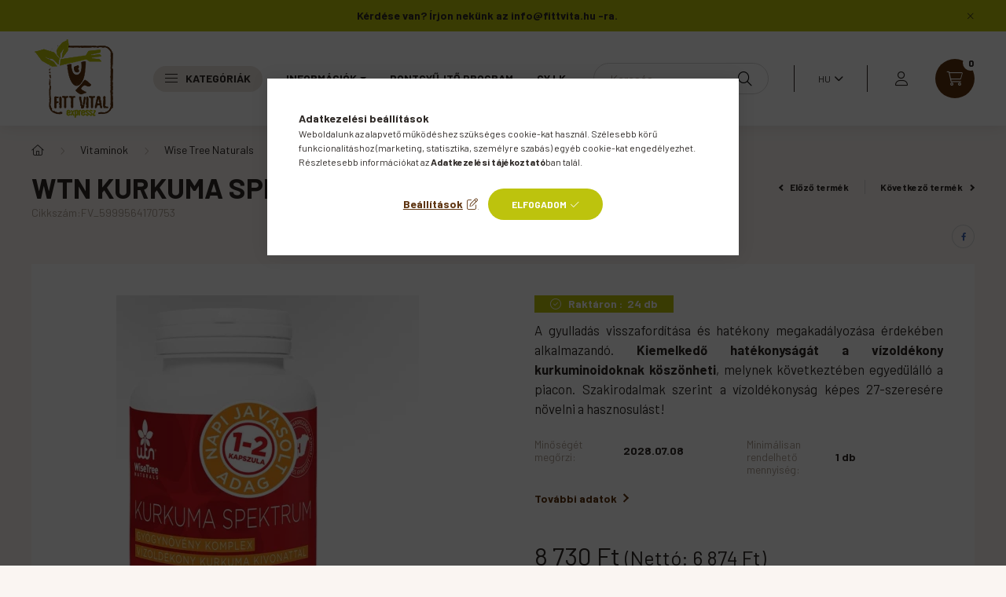

--- FILE ---
content_type: text/html; charset=UTF-8
request_url: https://fittvita.hu/Kurkuma-sprektum-120mg-120-kapszula-Wise-Tree-Natu
body_size: 31336
content:
<!DOCTYPE html>
<html lang="hu">
    <head>
        <meta charset="utf-8">
<meta name="description" content="WTN Kurkuma spektrum 120mg 120 kapszula, A gyulladás visszafordítása és hatékony megakadályozása érdekében alkalmazandó. Kiemelkedő hatékonyságát a vízoldékony ">
<meta name="robots" content="index, follow">
<meta http-equiv="X-UA-Compatible" content="IE=Edge">
<meta property="og:site_name" content="FittVita Webáruház" />
<meta property="og:title" content="WTN Kurkuma spektrum 120mg 120 kapszula - FittVita Webáruház">
<meta property="og:description" content="WTN Kurkuma spektrum 120mg 120 kapszula, A gyulladás visszafordítása és hatékony megakadályozása érdekében alkalmazandó. Kiemelkedő hatékonyságát a vízoldékony ">
<meta property="og:type" content="product">
<meta property="og:url" content="https://fittvita.hu/Kurkuma-sprektum-120mg-120-kapszula-Wise-Tree-Natu">
<meta property="og:image" content="https://fittvita.hu/img/45588/FV_5999564170753/FV_5999564170753.webp">
<meta name="google-site-verification" content="H1D5-CMxjXtsgQdQfl2YwYZNUp9M-ahRccvk4lb337s">
<meta name="mobile-web-app-capable" content="yes">
<meta name="apple-mobile-web-app-capable" content="yes">
<meta name="MobileOptimized" content="320">
<meta name="HandheldFriendly" content="true">

<title>WTN Kurkuma spektrum 120mg 120 kapszula - FittVita Webáruház</title>


<script>
var service_type="shop";
var shop_url_main="https://fittvita.hu";
var actual_lang="hu";
var money_len="0";
var money_thousend=" ";
var money_dec=",";
var shop_id=45588;
var unas_design_url="https:"+"/"+"/"+"fittvita.hu"+"/"+"!common_design"+"/"+"base"+"/"+"002300"+"/";
var unas_design_code='002300';
var unas_base_design_code='2300';
var unas_design_ver=4;
var unas_design_subver=5;
var unas_shop_url='https://fittvita.hu';
var responsive="yes";
var config_plus=new Array();
config_plus['product_tooltip']=1;
config_plus['cart_fly_id']="cart-box__fly-to-desktop";
config_plus['cart_redirect']=1;
config_plus['cart_refresh_force']="1";
config_plus['money_type']='Ft';
config_plus['money_type_display']='Ft';
var lang_text=new Array();

var UNAS = UNAS || {};
UNAS.shop={"base_url":'https://fittvita.hu',"domain":'fittvita.hu',"username":'fittvita.unas.hu',"id":45588,"lang":'hu',"currency_type":'Ft',"currency_code":'HUF',"currency_rate":'1',"currency_length":0,"base_currency_length":0,"canonical_url":'https://fittvita.hu/Kurkuma-sprektum-120mg-120-kapszula-Wise-Tree-Natu'};
UNAS.design={"code":'002300',"page":'product_details'};
UNAS.api_auth="99441807c22f531a044060754451e228";
UNAS.customer={"email":'',"id":0,"group_id":0,"without_registration":0};
UNAS.shop["category_id"]="694429";
UNAS.shop["sku"]="FV_5999564170753";
UNAS.shop["product_id"]="465743789";
UNAS.shop["only_private_customer_can_purchase"] = false;
 

UNAS.text = {
    "button_overlay_close": `Bezár`,
    "popup_window": `Felugró ablak`,
    "list": `lista`,
    "updating_in_progress": `frissítés folyamatban`,
    "updated": `frissítve`,
    "is_opened": `megnyitva`,
    "is_closed": `bezárva`,
    "deleted": `törölve`,
    "consent_granted": `hozzájárulás megadva`,
    "consent_rejected": `hozzájárulás elutasítva`,
    "field_is_incorrect": `mező hibás`,
    "error_title": `Hiba!`,
    "product_variants": `termék változatok`,
    "product_added_to_cart": `A termék a kosárba került`,
    "product_added_to_cart_with_qty_problem": `A termékből csak [qty_added_to_cart] [qty_unit] került kosárba`,
    "product_removed_from_cart": `A termék törölve a kosárból`,
    "reg_title_name": `Név`,
    "reg_title_company_name": `Cégnév`,
    "number_of_items_in_cart": `Kosárban lévő tételek száma`,
    "cart_is_empty": `A kosár üres`,
    "cart_updated": `A kosár frissült`
};



UNAS.text["delete_from_favourites"]= `Törlés a kedvencek közül`;
UNAS.text["add_to_favourites"]= `Kedvencekhez`;






window.lazySizesConfig=window.lazySizesConfig || {};
window.lazySizesConfig.loadMode=1;
window.lazySizesConfig.loadHidden=false;

window.dataLayer = window.dataLayer || [];
function gtag(){dataLayer.push(arguments)};
gtag('js', new Date());
</script>

<script src="https://fittvita.hu/!common_packages/jquery/jquery-3.2.1.js?mod_time=1690980617"></script>
<script src="https://fittvita.hu/!common_packages/jquery/plugins/migrate/migrate.js?mod_time=1690980618"></script>
<script src="https://fittvita.hu/!common_packages/jquery/plugins/autocomplete/autocomplete.js?mod_time=1751445028"></script>
<script src="https://fittvita.hu/!common_packages/jquery/plugins/tools/overlay/overlay.js?mod_time=1759904162"></script>
<script src="https://fittvita.hu/!common_packages/jquery/plugins/tools/toolbox/toolbox.expose.js?mod_time=1725517055"></script>
<script src="https://fittvita.hu/!common_packages/jquery/plugins/lazysizes/lazysizes.min.js?mod_time=1690980618"></script>
<script src="https://fittvita.hu/!common_packages/jquery/plugins/lazysizes/plugins/bgset/ls.bgset.min.js?mod_time=1753261540"></script>
<script src="https://fittvita.hu/!common_packages/jquery/own/shop_common/exploded/common.js?mod_time=1764831094"></script>
<script src="https://fittvita.hu/!common_packages/jquery/own/shop_common/exploded/common_overlay.js?mod_time=1759904162"></script>
<script src="https://fittvita.hu/!common_packages/jquery/own/shop_common/exploded/common_shop_popup.js?mod_time=1759904162"></script>
<script src="https://fittvita.hu/!common_packages/jquery/own/shop_common/exploded/page_product_details.js?mod_time=1751445028"></script>
<script src="https://fittvita.hu/!common_packages/jquery/own/shop_common/exploded/function_favourites.js?mod_time=1725525526"></script>
<script src="https://fittvita.hu/!common_packages/jquery/own/shop_common/exploded/function_recommend.js?mod_time=1751445028"></script>
<script src="https://fittvita.hu/!common_packages/jquery/own/shop_common/exploded/function_product_print.js?mod_time=1725525526"></script>
<script src="https://fittvita.hu/!common_packages/jquery/own/shop_common/exploded/function_product_subscription.js?mod_time=1751445028"></script>
<script src="https://fittvita.hu/!common_packages/jquery/plugins/hoverintent/hoverintent.js?mod_time=1690980618"></script>
<script src="https://fittvita.hu/!common_packages/jquery/own/shop_tooltip/shop_tooltip.js?mod_time=1759904162"></script>
<script src="https://fittvita.hu/!common_design/base/002300/main.js?mod_time=1759904162"></script>
<script src="https://fittvita.hu/!common_packages/jquery/plugins/flickity/v3/flickity.pkgd.min.js?mod_time=1759904162"></script>
<script src="https://fittvita.hu/!common_packages/jquery/plugins/toastr/toastr.min.js?mod_time=1690980618"></script>
<script src="https://fittvita.hu/!common_packages/jquery/plugins/tippy/popper-2.4.4.min.js?mod_time=1690980618"></script>
<script src="https://fittvita.hu/!common_packages/jquery/plugins/tippy/tippy-bundle.umd.min.js?mod_time=1690980618"></script>
<script src="https://fittvita.hu/!common_packages/jquery/plugins/photoswipe/photoswipe.min.js?mod_time=1690980618"></script>
<script src="https://fittvita.hu/!common_packages/jquery/plugins/photoswipe/photoswipe-ui-default.min.js?mod_time=1690980618"></script>

<link href="https://fittvita.hu/temp/shop_45588_1acbd9fc9461592837273967a4b98c3a.css?mod_time=1769260551" rel="stylesheet" type="text/css">

<link href="https://fittvita.hu/Kurkuma-sprektum-120mg-120-kapszula-Wise-Tree-Natu" rel="canonical">
<link rel="apple-touch-icon" href="https://fittvita.hu/shop_ordered/45588/pic/ico/apple-icon-72x72.png" sizes="72x72">
<link rel="apple-touch-icon" href="https://fittvita.hu/shop_ordered/45588/pic/ico/apple-icon-114x114.png" sizes="114x114">
<link rel="apple-touch-icon" href="https://fittvita.hu/shop_ordered/45588/pic/ico/apple-icon-152x152.png" sizes="152x152">
<link rel="apple-touch-icon" href="https://fittvita.hu/shop_ordered/45588/pic/ico/apple-icon-180x180.png" sizes="180x180">
<link rel="apple-touch-icon" href="https://fittvita.hu/shop_ordered/45588/pic/ico/apple-icon.png">
<link id="favicon-16x16" rel="icon" type="image/png" href="https://fittvita.hu/shop_ordered/45588/pic/ico/favicon-16x16.png" sizes="16x16">
<link id="favicon-32x32" rel="icon" type="image/png" href="https://fittvita.hu/shop_ordered/45588/pic/ico/favicon-32x32.png" sizes="32x32">
<link id="favicon-96x96" rel="icon" type="image/png" href="https://fittvita.hu/shop_ordered/45588/pic/ico/favicon-96x96.png" sizes="96x96">
<link id="favicon-192x192" rel="icon" type="image/png" href="https://fittvita.hu/shop_ordered/45588/pic/ico/favicon-192x192.png" sizes="192x192">
<link href="https://fittvita.hu/shop_ordered/45588/design_pic/favicon.ico" rel="shortcut icon">
<script>
        var google_consent=1;
    
        gtag('consent', 'default', {
           'ad_storage': 'denied',
           'ad_user_data': 'denied',
           'ad_personalization': 'denied',
           'analytics_storage': 'denied',
           'functionality_storage': 'denied',
           'personalization_storage': 'denied',
           'security_storage': 'granted'
        });

    
        gtag('consent', 'update', {
           'ad_storage': 'denied',
           'ad_user_data': 'denied',
           'ad_personalization': 'denied',
           'analytics_storage': 'denied',
           'functionality_storage': 'denied',
           'personalization_storage': 'denied',
           'security_storage': 'granted'
        });

        </script>
    <script async src="https://www.googletagmanager.com/gtag/js?id=G-WD6EGEDTMN"></script>    <script>
    gtag('config', 'G-WD6EGEDTMN');

        </script>
        <script>
    var google_analytics=1;

                gtag('event', 'view_item', {
              "currency": "HUF",
              "value": '8730',
              "items": [
                  {
                      "item_id": "FV_5999564170753",
                      "item_name": "WTN Kurkuma spektrum 120mg 120 kapszula",
                      "item_category": "Vitaminok/Wise Tree Naturals",
                      "price": '8730'
                  }
              ],
              'non_interaction': true
            });
               </script>
           <script>
                       gtag('config', 'AW-10841044463');
                </script>
                <script>
            gtag('config', 'AW-10982812403');
        </script>
                <script>
            gtag('config', 'AW-10839446965');
        </script>
            <script>
        var google_ads=1;

                gtag('event','remarketing', {
            'ecomm_pagetype': 'product',
            'ecomm_prodid': ["FV_5999564170753"],
            'ecomm_totalvalue': 8730        });
            </script>
    <!-- Arukereso.cz PRODUCT DETAIL script -->
<script>
  (function(t, r, a, c, k, i, n, g) {t["ROIDataObject"] = k;
      t[k]=t[k]||function(){(t[k].q=t[k].q||[]).push(arguments)},t[k].c=i;n=r.createElement(a),
      g=r.getElementsByTagName(a)[0];n.async=1;n.src=c;g.parentNode.insertBefore(n,g)
      })(window, document, "script", "//www.arukereso.hu/ocm/sdk.js?source=unas&version=2&page=product_detail","arukereso", "hu");
</script>
<!-- End Arukereso.hu PRODUCT DETAIL script -->


<script async="true" src="https://s.kk-resources.com/leadtag.js"></script>

<script>

	var mainTitle = '';
	var titleToggler = 0;
	var tmpTitle = 'Ne hagyj itt...';
	jQuery(window).blur( function(e) {
		mainTitle = document.title;
		document.title = tmpTitle;
		
		titleToggler = setInterval(function () {
				this.switch = !this.switch
				document.title = this.switch ? mainTitle : tmpTitle;
			
		}, 1000);
	})
	
	jQuery(window).focus( function(e) {
		console.log(titleToggler);
		clearInterval(titleToggler);
		document.title = mainTitle;
	})

</script>


        <meta content="width=device-width, initial-scale=1.0" name="viewport" />
        <link rel="preconnect" href="https://fonts.gstatic.com">
        <link rel="preload" href="https://fonts.googleapis.com/css2?family=Barlow:wght@200;400;700&display=swap" as="style" />
        <link rel="stylesheet" href="https://fonts.googleapis.com/css2?family=Barlow:wght@200;400;700&display=swap" media="print" onload="this.media='all'">
        <noscript>
            <link rel="stylesheet" href="https://fonts.googleapis.com/css2?family=Barlow:wght@200;400;700&display=swap" />
        </noscript>
        
        
        
        
        

        
        
        
        
                    
            
            
            
            
            
            
            
                
                
    
    </head>

                
                
    
    
    
    
    
    
    
    
    
    
                     
    
    
    
    
    <body class='design_ver4 design_subver1 design_subver2 design_subver3 design_subver4 design_subver5' id="ud_shop_artdet">
    
        <div id="fb-root"></div>
    <script>
        window.fbAsyncInit = function() {
            FB.init({
                xfbml            : true,
                version          : 'v22.0'
            });
        };
    </script>
    <script async defer crossorigin="anonymous" src="https://connect.facebook.net/hu_HU/sdk.js"></script>
    <div id="image_to_cart" style="display:none; position:absolute; z-index:100000;"></div>
<div class="overlay_common overlay_warning" id="overlay_cart_add"></div>
<script>$(document).ready(function(){ overlay_init("cart_add",{"onBeforeLoad":false}); });</script>
<div id="overlay_login_outer"></div>	
	<script>
	$(document).ready(function(){
	    var login_redir_init="";

		$("#overlay_login_outer").overlay({
			onBeforeLoad: function() {
                var login_redir_temp=login_redir_init;
                if (login_redir_act!="") {
                    login_redir_temp=login_redir_act;
                    login_redir_act="";
                }

									$.ajax({
						type: "GET",
						async: true,
						url: "https://fittvita.hu/shop_ajax/ajax_popup_login.php",
						data: {
							shop_id:"45588",
							lang_master:"hu",
                            login_redir:login_redir_temp,
							explicit:"ok",
							get_ajax:"1"
						},
						success: function(data){
							$("#overlay_login_outer").html(data);
							if (unas_design_ver >= 5) $("#overlay_login_outer").modal('show');
							$('#overlay_login1 input[name=shop_pass_login]').keypress(function(e) {
								var code = e.keyCode ? e.keyCode : e.which;
								if(code.toString() == 13) {		
									document.form_login_overlay.submit();		
								}	
							});	
						}
					});
								},
			top: 50,
			mask: {
	color: "#000000",
	loadSpeed: 200,
	maskId: "exposeMaskOverlay",
	opacity: 0.7
},
			closeOnClick: (config_plus['overlay_close_on_click_forced'] === 1),
			onClose: function(event, overlayIndex) {
				$("#login_redir").val("");
			},
			load: false
		});
		
			});
	function overlay_login() {
		$(document).ready(function(){
			$("#overlay_login_outer").overlay().load();
		});
	}
	function overlay_login_remind() {
        if (unas_design_ver >= 5) {
            $("#overlay_remind").overlay().load();
        } else {
            $(document).ready(function () {
                $("#overlay_login_outer").overlay().close();
                setTimeout('$("#overlay_remind").overlay().load();', 250);
            });
        }
	}

    var login_redir_act="";
    function overlay_login_redir(redir) {
        login_redir_act=redir;
        $("#overlay_login_outer").overlay().load();
    }
	</script>  
	<div class="overlay_common overlay_info" id="overlay_remind"></div>
<script>$(document).ready(function(){ overlay_init("remind",[]); });</script>

	<script>
    	function overlay_login_error_remind() {
		$(document).ready(function(){
			load_login=0;
			$("#overlay_error").overlay().close();
			setTimeout('$("#overlay_remind").overlay().load();', 250);	
		});
	}
	</script>  
	<div class="overlay_common overlay_info" id="overlay_newsletter"></div>
<script>$(document).ready(function(){ overlay_init("newsletter",[]); });</script>

<script>
function overlay_newsletter() {
    $(document).ready(function(){
        $("#overlay_newsletter").overlay().load();
    });
}
</script>
<div class="overlay_common overlay_info" id="overlay_product_subscription"></div>
<script>$(document).ready(function(){ overlay_init("product_subscription",[]); });</script>
<div class="overlay_common overlay_error" id="overlay_script"></div>
<script>$(document).ready(function(){ overlay_init("script",[]); });</script>
<style> .grecaptcha-badge { display: none !important; } </style>     <script>
    $(document).ready(function() {
        $.ajax({
            type: "GET",
            url: "https://fittvita.hu/shop_ajax/ajax_stat.php",
            data: {master_shop_id:"45588",get_ajax:"1"}
        });
    });
    </script>
    

    <div id="container" class="page_shop_artdet_FV_5999564170753 nav-position-top text-type--horizontal text-type--sticky">
                        <div class="js-element nanobar js-nanobar" data-element-name="header_text_section_1">
        <div class="container">
            <div class="header_text_section_1 nanobar__inner">
                                    <p><b>Kérdése van? Írjon nekünk az <a href="mailto:info@fittvita.hu-ra">info@fittvita.hu -ra</a>.</b></p>
                                <button type="button" class="btn nanobar__btn-close" onclick="closeNanobar(this,'header_text_section_1_hide','session','--nanobar-height');" aria-label="Bezár" title="Bezár">
                    <span class="icon--close"></span>
                </button>
            </div>
        </div>
    </div>
    <script>
        $(document).ready(function() {
            root.style.setProperty('--nanobar-height', getHeight($(".js-nanobar")) + "px");
        });
    </script>
    
                <nav id="nav--mobile-top" class="nav header nav--mobile nav--top d-sm-none js-header">
            <div class="header-inner js-header-inner w-100">
                <div class="d-flex justify-content-center d-sm-none">
                                        <button type="button" class="hamburger__dropdown-btn btn dropdown--btn" id="hamburger__dropdown-btn" aria-label="hamburger button" data-btn-for=".hamburger-box__dropdown">
                        <div class="hamburger">
                            <span class="first-line"></span>
                            <span class="second-line"></span>
                            <span class="last-line"></span>
                        </div>
                    </button>
                                        <button class="search-box__dropdown-btn btn dropdown--btn" aria-label="search button" type="button" data-btn-for=".search-box__dropdown">
                        <span class="search-box__dropdown-btn-icon icon--search"></span>
                    </button>

                    

                    

                                        <button class="lang-and-money__dropdown-btn btn dropdown--btn" aria-label="search button" type="button" data-btn-for=".lang-and-money__dropdown">
                        <span class="lang-and-money__dropdown-btn-icon icon--globe"></span>
                    </button>
                                                <button type="button" class="profile__dropdown-btn js-profile-btn btn dropdown--btn" data-orders="https://fittvita.hu/shop_order_track.php" aria-label="profile button" data-btn-for=".profile__dropdown">
        <span class="profile__dropdown-btn-icon icon--head">
                    </span>
    </button>
    
    
                    <button class="cart-box__dropdown-btn btn dropdown--btn js-cart-box-loaded-by-ajax" aria-label="cart button" type="button" data-btn-for=".cart-box__dropdown">
                        <span class="cart-box__dropdown-btn-icon icon--cart">
                                        <div id="box_cart_content" class="cart-box">    <span class="cart-box__item-num">0</span>
    </div>
    
                        </span>
                    </button>
                </div>
            </div>
        </nav>
                <header class="header header--mobile py-3 px-4 d-flex justify-content-center d-sm-none position-relative">
                <div id="header_logo_img" class="js-element header_logo logo" data-element-name="header_logo">
        <div class="header_logo-img-container">
            <div class="header_logo-img-wrapper">
                                                <a href="https://fittvita.hu/">                    <picture>
                                                <source width="100" height="80" media="(max-width: 575.98px)" srcset="https://fittvita.hu/!common_design/custom/fittvita.unas.hu/element/layout_hu_header_logo-400x120_1_small.png?time=1647467334 100w" sizes="100px"/>
                                                <source srcset="https://fittvita.hu/!common_design/custom/fittvita.unas.hu/element/layout_hu_header_logo-400x120_1_default.png?time=1647467334 1x" />
                        <img                              src="https://fittvita.hu/!common_design/custom/fittvita.unas.hu/element/layout_hu_header_logo-400x120_1_default.png?time=1647467334"                             
                             alt="FittVita Webáruház                        "/>
                    </picture>
                    </a>                                        </div>
        </div>
    </div>

            <div class="js-element header_text_section_2 d-sm-none" data-element-name="header_text_section_2">
            <div class="header_text_section_2-slide slide-1"><p><a href="tel:+36307681570">+36307681570</a></p></div>
    </div>

        </header>
        <header id="header--desktop" class="header header--desktop d-none d-sm-block js-header">
            <div class="header-inner js-header-inner">
                <div class="container">
                    <div class="header-row position-relative">
                        <div class="row gutters-10 gutters-xl-15 flex-nowrap justify-content-center align-items-center">
                            <div class="header__left col col-lg-auto position-static">
                                <div class="header__left-inner d-flex align-items-center">
                                        <div id="header_logo_img" class="js-element header_logo logo mr-4 mr-xl-0" data-element-name="header_logo">
        <div class="header_logo-img-container">
            <div class="header_logo-img-wrapper">
                                                <a href="https://fittvita.hu/">                    <picture>
                                                <source width="100" height="80" media="(max-width: 575.98px)" srcset="https://fittvita.hu/!common_design/custom/fittvita.unas.hu/element/layout_hu_header_logo-400x120_1_small.png?time=1647467334 100w" sizes="100px"/>
                                                <source srcset="https://fittvita.hu/!common_design/custom/fittvita.unas.hu/element/layout_hu_header_logo-400x120_1_default.png?time=1647467334 1x" />
                        <img                              src="https://fittvita.hu/!common_design/custom/fittvita.unas.hu/element/layout_hu_header_logo-400x120_1_default.png?time=1647467334"                             
                             alt="FittVita Webáruház                        "/>
                    </picture>
                    </a>                                        </div>
        </div>
    </div>

                                                                        <button type="button" class="hamburger__dropdown-btn btn dropdown--btn d-xl-none" id="hamburger__dropdown-btn" aria-label="hamburger button" data-btn-for=".hamburger-box__dropdown">
                                        <div class="hamburger">
                                            <span class="first-line"></span>
                                            <span class="second-line"></span>
                                            <span class="last-line"></span>
                                        </div>
                                        Kategóriák
                                    </button>
                                                                    </div>
                            </div>
                            <div class="header__right col-auto col-lg position-static">
                                <div class="row gutters-10 flex-nowrap align-items-center">
                                                                        <div class="col-auto position-static flex-shrink-1">
                                        <nav class="navbar d-none d-lg-flex navbar-expand navbar-light position-static">
                                                                                        <ul id="nav--cat" class="nav nav--cat js-navbar-nav">
                                                <li class="nav-item dropdown nav--main nav-item--products">
                                                    <a class="nav-link nav-link--products d-none d-xl-flex" href="#" onclick="event.preventDefault();" role="button" data-toggle="dropdown" aria-expanded="false" aria-haspopup="true">
                                                        <div class="hamburger nav-link--hamburger">
                                                            <span class="first-line"></span>
                                                            <span class="second-line"></span>
                                                            <span class="last-line"></span>
                                                        </div>
                                                        Kategóriák
                                                    </a>
                                                    <div id="dropdown-cat"class="dropdown-menu d-lg-none d-xl-block clearfix dropdown--cat dropdown--level-0">
                                                                <ul class="nav-list--0">
        <li id="nav-item-akcio" class="nav-item spec-item js-nav-item-akcio">
                <a class="nav-link" href="https://fittvita.hu/akcios-termekek" >
                                <span class="nav-link__text">
                Akciók&nbsp;            </span>
                    </a>
            </li>
        <li id="nav-item-829844" class="nav-item js-nav-item-829844">
                <a class="nav-link" href="https://fittvita.hu/SZUPER-AKCIOS-TERMEKEK" >
                                <span class="nav-link__text">
                SZUPER AKCIÓS TERMÉKEK&nbsp;<span class="nav-item__count round-bracket-around">44</span>            </span>
                    </a>
            </li>
        <li id="nav-item-100001" class="nav-item dropdown js-nav-item-100001">
                <a class="nav-link arrow-effect-on-hover" href="https://fittvita.hu/bio-termekek"  data-toggle="dropdown" data-mouseover="handleSub('100001','https://fittvita.hu/shop_ajax/ajax_box_cat.php?get_ajax=1&type=layout&change_lang=hu&level=1&key=100001&box_var_name=shop_cat&box_var_layout_cache=1&box_var_expand_cache=yes&box_var_expand_cache_name=desktop&box_var_layout_level0=0&box_var_layout_level1=1&box_var_layout=2&box_var_ajax=1&box_var_section=content&box_var_highlight=yes&box_var_type=expand&box_var_div=no');" aria-haspopup="true" aria-expanded="false">
                                <span class="nav-link__text">
                Bio termékek&nbsp;<span class="nav-item__count round-bracket-around">364</span>            </span>
            <span class="arrow arrow--right"><span></span></span>        </a>
                                <div class="megasubmenu dropdown-menu with-sticky-content">
                <div class="megasubmenu__sticky-content">
                    <div class="loading-spinner"></div>
                </div>
                            </div>
                        </li>
        <li id="nav-item-711826" class="nav-item dropdown js-nav-item-711826">
                <a class="nav-link arrow-effect-on-hover" href="https://fittvita.hu/egyeb-fittvital-termekek"  data-toggle="dropdown" data-mouseover="handleSub('711826','https://fittvita.hu/shop_ajax/ajax_box_cat.php?get_ajax=1&type=layout&change_lang=hu&level=1&key=711826&box_var_name=shop_cat&box_var_layout_cache=1&box_var_expand_cache=yes&box_var_expand_cache_name=desktop&box_var_layout_level0=0&box_var_layout_level1=1&box_var_layout=2&box_var_ajax=1&box_var_section=content&box_var_highlight=yes&box_var_type=expand&box_var_div=no');" aria-haspopup="true" aria-expanded="false">
                                <span class="nav-link__text">
                Egyéb termékek&nbsp;<span class="nav-item__count round-bracket-around">480</span>            </span>
            <span class="arrow arrow--right"><span></span></span>        </a>
                                <div class="megasubmenu dropdown-menu with-sticky-content">
                <div class="megasubmenu__sticky-content">
                    <div class="loading-spinner"></div>
                </div>
                            </div>
                        </li>
        <li id="nav-item-464672" class="nav-item dropdown js-nav-item-464672">
                <a class="nav-link arrow-effect-on-hover" href="https://fittvita.hu/sct/464672/Egyeb-elelmiszerek"  data-toggle="dropdown" data-mouseover="handleSub('464672','https://fittvita.hu/shop_ajax/ajax_box_cat.php?get_ajax=1&type=layout&change_lang=hu&level=1&key=464672&box_var_name=shop_cat&box_var_layout_cache=1&box_var_expand_cache=yes&box_var_expand_cache_name=desktop&box_var_layout_level0=0&box_var_layout_level1=1&box_var_layout=2&box_var_ajax=1&box_var_section=content&box_var_highlight=yes&box_var_type=expand&box_var_div=no');" aria-haspopup="true" aria-expanded="false">
                                <span class="nav-link__text">
                Egyéb élelmiszerek&nbsp;<span class="nav-item__count round-bracket-around">3790</span>            </span>
            <span class="arrow arrow--right"><span></span></span>        </a>
                                <div class="megasubmenu dropdown-menu with-sticky-content">
                <div class="megasubmenu__sticky-content">
                    <div class="loading-spinner"></div>
                </div>
                            </div>
                        </li>
        <li id="nav-item-311138" class="nav-item dropdown js-nav-item-311138">
                <a class="nav-link arrow-effect-on-hover" href="https://fittvita.hu/kompromisszumos-elelmiszer"  data-toggle="dropdown" data-mouseover="handleSub('311138','https://fittvita.hu/shop_ajax/ajax_box_cat.php?get_ajax=1&type=layout&change_lang=hu&level=1&key=311138&box_var_name=shop_cat&box_var_layout_cache=1&box_var_expand_cache=yes&box_var_expand_cache_name=desktop&box_var_layout_level0=0&box_var_layout_level1=1&box_var_layout=2&box_var_ajax=1&box_var_section=content&box_var_highlight=yes&box_var_type=expand&box_var_div=no');" aria-haspopup="true" aria-expanded="false">
                                <span class="nav-link__text">
                Kompromisszumos élelmiszerek&nbsp;<span class="nav-item__count round-bracket-around">411</span>            </span>
            <span class="arrow arrow--right"><span></span></span>        </a>
                                <div class="megasubmenu dropdown-menu with-sticky-content">
                <div class="megasubmenu__sticky-content">
                    <div class="loading-spinner"></div>
                </div>
                            </div>
                        </li>
        <li id="nav-item-392377" class="nav-item dropdown js-nav-item-392377">
                <a class="nav-link arrow-effect-on-hover" href="https://fittvita.hu/mentes-elelmiszer"  data-toggle="dropdown" data-mouseover="handleSub('392377','https://fittvita.hu/shop_ajax/ajax_box_cat.php?get_ajax=1&type=layout&change_lang=hu&level=1&key=392377&box_var_name=shop_cat&box_var_layout_cache=1&box_var_expand_cache=yes&box_var_expand_cache_name=desktop&box_var_layout_level0=0&box_var_layout_level1=1&box_var_layout=2&box_var_ajax=1&box_var_section=content&box_var_highlight=yes&box_var_type=expand&box_var_div=no');" aria-haspopup="true" aria-expanded="false">
                                <span class="nav-link__text">
                Mentes élelmiszerek&nbsp;<span class="nav-item__count round-bracket-around">1678</span>            </span>
            <span class="arrow arrow--right"><span></span></span>        </a>
                                <div class="megasubmenu dropdown-menu with-sticky-content">
                <div class="megasubmenu__sticky-content">
                    <div class="loading-spinner"></div>
                </div>
                            </div>
                        </li>
        <li id="nav-item-442845" class="nav-item dropdown js-nav-item-442845">
                <a class="nav-link arrow-effect-on-hover" href="https://fittvita.hu/MentesCentrum"  data-toggle="dropdown" data-mouseover="handleSub('442845','https://fittvita.hu/shop_ajax/ajax_box_cat.php?get_ajax=1&type=layout&change_lang=hu&level=1&key=442845&box_var_name=shop_cat&box_var_layout_cache=1&box_var_expand_cache=yes&box_var_expand_cache_name=desktop&box_var_layout_level0=0&box_var_layout_level1=1&box_var_layout=2&box_var_ajax=1&box_var_section=content&box_var_highlight=yes&box_var_type=expand&box_var_div=no');" aria-haspopup="true" aria-expanded="false">
                                <span class="nav-link__text">
                MentesCentrum&nbsp;<span class="nav-item__count round-bracket-around">46</span>            </span>
            <span class="arrow arrow--right"><span></span></span>        </a>
                                <div class="megasubmenu dropdown-menu with-sticky-content">
                <div class="megasubmenu__sticky-content">
                    <div class="loading-spinner"></div>
                </div>
                            </div>
                        </li>
        <li id="nav-item-273609" class="nav-item dropdown js-nav-item-273609">
                <a class="nav-link arrow-effect-on-hover" href="https://fittvita.hu/Paleolittermekek"  data-toggle="dropdown" data-mouseover="handleSub('273609','https://fittvita.hu/shop_ajax/ajax_box_cat.php?get_ajax=1&type=layout&change_lang=hu&level=1&key=273609&box_var_name=shop_cat&box_var_layout_cache=1&box_var_expand_cache=yes&box_var_expand_cache_name=desktop&box_var_layout_level0=0&box_var_layout_level1=1&box_var_layout=2&box_var_ajax=1&box_var_section=content&box_var_highlight=yes&box_var_type=expand&box_var_div=no');" aria-haspopup="true" aria-expanded="false">
                                <span class="nav-link__text">
                Paleolit termékek&nbsp;<span class="nav-item__count round-bracket-around">1090</span>            </span>
            <span class="arrow arrow--right"><span></span></span>        </a>
                                <div class="megasubmenu dropdown-menu with-sticky-content">
                <div class="megasubmenu__sticky-content">
                    <div class="loading-spinner"></div>
                </div>
                            </div>
                        </li>
        <li id="nav-item-665869" class="nav-item dropdown js-nav-item-665869">
                <a class="nav-link arrow-effect-on-hover" href="https://fittvita.hu/vitaminok"  data-toggle="dropdown" data-mouseover="handleSub('665869','https://fittvita.hu/shop_ajax/ajax_box_cat.php?get_ajax=1&type=layout&change_lang=hu&level=1&key=665869&box_var_name=shop_cat&box_var_layout_cache=1&box_var_expand_cache=yes&box_var_expand_cache_name=desktop&box_var_layout_level0=0&box_var_layout_level1=1&box_var_layout=2&box_var_ajax=1&box_var_section=content&box_var_highlight=yes&box_var_type=expand&box_var_div=no');" aria-haspopup="true" aria-expanded="false">
                                <span class="nav-link__text">
                Vitaminok&nbsp;<span class="nav-item__count round-bracket-around">1126</span>            </span>
            <span class="arrow arrow--right"><span></span></span>        </a>
                                <div class="megasubmenu dropdown-menu with-sticky-content">
                <div class="megasubmenu__sticky-content">
                    <div class="loading-spinner"></div>
                </div>
                            </div>
                        </li>
        <li id="nav-item-960898" class="nav-item js-nav-item-960898">
                <a class="nav-link" href="https://fittvita.hu/Altalanos-UNAS-besorolas" >
                                <span class="nav-link__text">
                Általános UNAS besorolás&nbsp;<span class="nav-item__count round-bracket-around">66</span>            </span>
                    </a>
            </li>
    </ul>

    
                                                    </div>
                                                </li>
                                            </ul>
                                                                                                                                                                    
    <ul id="nav--menu" class="nav nav--menu js-navbar-nav">
                    <li class="nav-item dropdown nav--main js-nav-item-125855">
                                <a class="nav-link dropdown-toggle" href="https://fittvita.hu/shop_contact.php" role="button" data-toggle="dropdown" aria-haspopup="true" aria-expanded="false">
                                    Információk
                </a>
                                                        
    <ul id="nav--menu" class="dropdown-menu dropdown--menu dropdown-level--1">
                    <li class="nav-item nav--main js-nav-item-464288">
                                <a class="dropdown-item" href="https://fittvita.hu/shop_contact.php" >
                                    Kapcsolat
                </a>
                            </li>
                    <li class="nav-item nav--main js-nav-item-361305">
                                <a class="dropdown-item" href="https://fittvita.hu/shop_contact.php?tab=shipping" >
                                    Szállítás
                </a>
                            </li>
                    <li class="nav-item nav--main js-nav-item-962466">
                                <a class="dropdown-item" href="https://fittvita.hu/kepes-vasarlasi-tajekoztato" >
                                    Képes vásárlási tájékoztató
                </a>
                            </li>
            </ul>

                            </li>
                    <li class="nav-item nav--main js-nav-item-303401">
                                <a class="nav-link" href="https://fittvita.hu/pontgyujto" >
                                    Pontgyűjtő program
                </a>
                            </li>
                    <li class="nav-item nav--main js-nav-item-920485">
                                <a class="nav-link" href="https://fittvita.hu/gyik" >
                                    GY.I.K
                </a>
                            </li>
            </ul>

    
                                                                                    </nav>
                                        <script>
    let addOverflowHidden = function() {
        $('.hamburger-box__dropdown-inner').addClass('overflow-hidden');
    }
    function scrollToBreadcrumb() {
        scrollToElement({ element: '.nav-list-breadcrumb', offset: getVisibleDistanceTillHeaderBottom(), scrollIn: '.hamburger-box__dropdown-inner', container: '.hamburger-box__dropdown-inner', duration: 300,  callback: addOverflowHidden });
    }

    function setHamburgerBoxHeight(height) {
        $('.hamburger-box__dropdown').css('height', height + 80);
    }

    let mobileMenuScrollData = [];

    function handleSub2(thisOpenBtn, id, ajaxUrl) {
        let navItem = $('#nav-item-'+id+'--m');
        let openBtn = $(thisOpenBtn);
        let $thisScrollableNavList = navItem.closest('.nav-list-mobile');
        let thisNavListLevel = $thisScrollableNavList.data("level");

        if (typeof thisNavListLevel !== 'undefined') {
            if (thisNavListLevel == 0) {
                $thisScrollableNavList = navItem.closest('.hamburger-box__dropdown-inner');
            }
            mobileMenuScrollData["level_" + thisNavListLevel + "_position"] = $thisScrollableNavList.scrollTop();
            mobileMenuScrollData["level_" + thisNavListLevel + "_element"] = $thisScrollableNavList;
        }

        if (!navItem.hasClass('ajax-loading')) {
            if (catSubOpen2(openBtn, navItem)) {
                if (ajaxUrl) {
                    if (!navItem.hasClass('ajax-loaded')) {
                        catSubLoad2(navItem, ajaxUrl);
                    } else {
                        scrollToBreadcrumb();
                    }
                } else {
                    scrollToBreadcrumb();
                }
            }
        }
    }
    function catSubOpen2(openBtn,navItem) {
        let thisSubMenu = navItem.find('.nav-list-menu--sub').first();
        let thisParentMenu = navItem.closest('.nav-list-menu');
        thisParentMenu.addClass('hidden');

        if (navItem.hasClass('show')) {
            openBtn.attr('aria-expanded','false');
            navItem.removeClass('show');
            thisSubMenu.removeClass('show');
        } else {
            openBtn.attr('aria-expanded','true');
            navItem.addClass('show');
            thisSubMenu.addClass('show');
            if (window.matchMedia('(min-width: 576px) and (max-width: 1259.8px )').matches) {
                let thisSubMenuHeight = thisSubMenu.outerHeight();
                if (thisSubMenuHeight > 0) {
                    setHamburgerBoxHeight(thisSubMenuHeight);
                }
            }
        }
        return true;
    }
    function catSubLoad2(navItem, ajaxUrl){
        let thisSubMenu = $('.nav-list-menu--sub', navItem);
        $.ajax({
            type: 'GET',
            url: ajaxUrl,
            beforeSend: function(){
                navItem.addClass('ajax-loading');
                setTimeout(function (){
                    if (!navItem.hasClass('ajax-loaded')) {
                        navItem.addClass('ajax-loader');
                        thisSubMenu.addClass('loading');
                    }
                }, 150);
            },
            success:function(data){
                thisSubMenu.html(data);
                $(document).trigger("ajaxCatSubLoaded");

                let thisParentMenu = navItem.closest('.nav-list-menu');
                let thisParentBreadcrumb = thisParentMenu.find('> .nav-list-breadcrumb');

                /* ha már van a szülőnek breadcrumbja, akkor azt hozzáfűzzük a gyerekhez betöltéskor */
                if (thisParentBreadcrumb.length > 0) {
                    let thisParentLink = thisParentBreadcrumb.find('.nav-list-parent-link').clone();
                    let thisSubMenuParentLink = thisSubMenu.find('.nav-list-parent-link');
                    thisParentLink.insertBefore(thisSubMenuParentLink);
                }

                navItem.removeClass('ajax-loading ajax-loader').addClass('ajax-loaded');
                thisSubMenu.removeClass('loading');
                if (window.matchMedia('(min-width: 576px) and (max-width: 1259.8px )').matches) {
                    let thisSubMenuHeight = thisSubMenu.outerHeight();
                    setHamburgerBoxHeight(thisSubMenuHeight);
                }
                scrollToBreadcrumb();
            }
        });
    }
    function catBack(thisBtn) {
        let thisCatLevel = $(thisBtn).closest('.nav-list-menu--sub');
        let thisParentItem = $(thisBtn).closest('.nav-item.show');
        let thisParentMenu = thisParentItem.closest('.nav-list-menu');
        let thisBtnDataBelongs = $(thisBtn).data("belongs-to-level");

        if ( typeof thisBtnDataBelongs !== 'undefined' && thisBtnDataBelongs == 0 ) {
            mobileMenuScrollData["level_0_element"].animate({ scrollTop: mobileMenuScrollData["level_0_position"] }, 0, function() {});
        }

        if (window.matchMedia('(min-width: 576px) and (max-width: 1259.8px )').matches) {
            let thisParentMenuHeight = 0;
            if ( thisParentItem.parent('ul').hasClass('nav-list-mobile--0') ) {
                let sumHeight = 0;
                $( thisParentItem.closest('.hamburger-box__dropdown-nav-lists-wrapper').children() ).each(function() {
                    sumHeight+= $(this).outerHeight(true);
                });
                thisParentMenuHeight = sumHeight;
            } else {
                thisParentMenuHeight = thisParentMenu.outerHeight();
            }
            setHamburgerBoxHeight(thisParentMenuHeight);
        }
        if ( thisParentItem.parent('ul').hasClass('nav-list-mobile--0') ) {
            $('.hamburger-box__dropdown-inner').removeClass('overflow-hidden');
        }
        thisParentMenu.removeClass('hidden');
        thisCatLevel.removeClass('show');
        thisParentItem.removeClass('show');
        thisParentItem.find('.nav-button').attr('aria-expanded','false');
    }

    function handleSub($id, $ajaxUrl) {
        let $navItem = $('#nav-item-'+$id);

        if (!$navItem.hasClass('ajax-loading')) {
            if (catSubOpen($navItem)) {
                if (!$navItem.hasClass('ajax-loaded')) {
                    catSubLoad($id, $ajaxUrl);
                }
            }
        }
    }

    function catSubOpen($navItem) {
        handleCloseDropdowns();
        let thisNavLink = $navItem.find('> .nav-link');
        let thisNavItem = thisNavLink.parent();
        let thisNavbarNav = $('.js-navbar-nav');
        let thisDropdownMenu = thisNavItem.find('.dropdown-menu').first();

        /*remove is-opened class form the rest menus (cat+plus)*/
        thisNavbarNav.find('.show').not(thisNavItem).not('.nav-item--products').not('.dropdown--cat').removeClass('show');

        if (thisNavItem.hasClass('show')) {
            thisNavLink.attr('aria-expanded','false');
            thisNavItem.removeClass('show');
            thisDropdownMenu.removeClass('show');
            $('#dropdown-cat').removeClass('has-opened');
        } else {
            thisNavLink.attr('aria-expanded','true');
            thisNavItem.addClass('show');
            thisDropdownMenu.addClass('show');
            $('#dropdown-cat').addClass('has-opened');
        }
        return true;
    }
    function catSubLoad($id, $ajaxUrl){
        const $navItem = $('#nav-item-'+$id);
        const $thisMegasubmenu = $(".megasubmenu", $navItem);
                const $thisMegasubmenuStickyContent = $(".megasubmenu__sticky-content", $thisMegasubmenu);
        const parentDropdownMenuHeight = $navItem.closest('.dropdown-menu').outerHeight();
        const paddingY = $thisMegasubmenu.outerHeight() - $thisMegasubmenu.height();
        $thisMegasubmenuStickyContent.css('height', parentDropdownMenuHeight - paddingY);
        
        $.ajax({
            type: 'GET',
            url: $ajaxUrl,
            beforeSend: function(){
                $navItem.addClass('ajax-loading');
                setTimeout(function (){
                    if (!$navItem.hasClass('ajax-loaded')) {
                        $navItem.addClass('ajax-loader');
                    }
                }, 150);
            },
            success:function(data){
                                $thisMegasubmenuStickyContent.html(data);
                let $thisScrollContainer = $thisMegasubmenu.find('.megasubmenu__cats-col').first();
                $thisScrollContainer.on('wheel', function(e){
                    e.preventDefault();
                    $(this).scrollLeft($(this).scrollLeft() + e.originalEvent.deltaY);
                });
                                $navItem.removeClass('ajax-loading ajax-loader').addClass('ajax-loaded');
                $(document).trigger("ajaxCatSubLoaded");
            }
        });
    }

    $(document).ready(function () {
         /* FÖLÉHÚZÁS */
        $('.nav-item.dropdown').hoverIntent({
            over: function () {
                handleCloseDropdowns();
                let thisNavItem = $(this);
                let thisNavLink = $('> .nav-link', thisNavItem);
                let thisDropdownItem = $('> .dropdown-item', thisNavItem);
                let thisNavLinkLeft = 0;

                if (thisNavLink.length > 0) {
                    thisNavLinkLeft = thisNavLink.offset().left;
                }

                let thisDropdownMenu = thisNavItem.find('.dropdown-menu').first();
                let thisNavLinkAttr = thisNavLink.attr('data-mouseover');

                if (typeof thisNavLinkAttr !== 'undefined' && thisNavLinkAttr !== false) {
                    eval(thisNavLinkAttr);
                }

                if ($headerHeight && thisNavLink.length > 0 ) {
                    if ( thisNavLink.closest('.nav--menu').length > 0 ) {
                        thisDropdownMenu.css({
                            top: getVisibleDistanceTillHeaderBottom() + 'px',
                            left: thisNavLinkLeft + 'px'
                        });
                    }
                }
                if (thisNavLink.hasClass('nav-link--products')) {
                    $('html').addClass('products-dropdown-opened');
                    thisNavItem.addClass('force-show');
                } else {
                    $('#dropdown-cat').addClass('has-opened');
                    $('#dropdown-cat').addClass('keep-opened');
                    setTimeout(
                        function() {
                            $('#dropdown-cat').removeClass('keep-opened');
                        }, 400
                    );
                }
                thisNavLink.attr('aria-expanded','true');
                thisNavItem.addClass('show');
                thisDropdownMenu.addClass('show');

                thisDropdownItem.attr('aria-expanded','true');
                thisDropdownItem.addClass('show');
            },
            out: function () {
                let thisNavItem = $(this);
                let thisNavLink = $('> .nav-link', thisNavItem);
                let thisDropdownItem = $('> .dropdown-item', thisNavItem);
                let thisDropdownMenu = thisNavItem.find('.dropdown-menu').first();

                if (!thisNavItem.hasClass('always-opened')) {
                    if (thisNavLink.hasClass('nav-link--products')) {
                        $('html').removeClass('products-dropdown-opened');
                    }

                    thisNavLink.attr('aria-expanded', 'false');
                    thisNavItem.removeClass('show');
                    thisDropdownMenu.removeClass('show');

                    thisDropdownItem.attr('aria-expanded','true');
                    thisDropdownItem.addClass('show');
                    if (!$('#dropdown-cat').hasClass('keep-opened')) {
                        $('#dropdown-cat').removeClass('has-opened');
                    }
                } else {
                    if (thisNavLink.hasClass('nav-link--products')) {
                        $('html').removeClass('products-dropdown-opened');
                        thisNavItem.removeClass('force-show');
                        $('#dropdown-cat').removeClass('has-opened');
                    }
                }
            },
            interval: 100,
            sensitivity: 10,
            timeout: 250
        });
            });
</script>                                    </div>
                                                                        <div class="col d-flex justify-content-end align-items-center position-static">
                                        <button class="search-box__dropdown-btn btn dropdown--btn d-xl-none" aria-label="search button" type="button" data-btn-for=".search-box__dropdown">
                                            <span class="search-box__dropdown-btn-icon icon--search"></span>
                                        </button>
                                        <div class="search-box__dropdown dropdown--content dropdown--content-till-lg d-none d-xl-block" data-content-for=".search-box__dropdown-btn" data-content-direction="full">
                                            <button class="search-box__dropdown__btn-close btn-close" data-close-btn-for=".search-box__dropdown" type="button"></button>
                                            <div class="dropdown--content-inner search-box__inner position-relative js-search browser-is-chrome" id="box_search_content2">
    <form name="form_include_search2" id="form_include_search2" action="https://fittvita.hu/shop_search.php" method="get">
    <div class="box-search-group">
        <input data-stay-visible-breakpoint="1260" id="box_search_input2" class="search-box__input ac_input js-search-input form-control"
               name="search" pattern=".{3,100}" aria-label="Keresés" title="Hosszabb kereső kifejezést írjon be!"
               placeholder="Keresés" type="search" maxlength="100" autocomplete="off" required        >
        <div class="search-box__search-btn-outer input-group-append" title="Keresés">
            <button class="search-box__search-btn" aria-label="Keresés">
                <span class="search-box__search-btn-icon icon--search"></span>
            </button>
        </div>
        <div class="search__loading">
            <div class="loading-spinner--small"></div>
        </div>
    </div>
    <div class="search-box__mask"></div>
    </form>
    <div class="ac_results2"></div>
</div>

                                        </div>
                                                                                <div class="box-lang-money-wrapper align-self-center d-none d-xl-flex">
                                                            <div class="lang-box-desktop flex-shrink-0">
        <div class="lang-select-group form-group form-select-group form-select-group-sm mb-0">
            <select class="form-control form-control-sm border-0 lang-select" aria-label="Nyelv váltás" name="change_lang" id="box_lang_select_desktop" onchange="location.href='https://fittvita.hu'+this.value">
                                <option value="/Kurkuma-sprektum-120mg-120-kapszula-Wise-Tree-Natu" selected="selected">HU</option>
                                <option value="/en/Kurkuma-sprektum-120mg-120-kapszula-Wise-Tree-Natu">EN</option>
                                <option value="/de/Kurkuma-sprektum-120mg-120-kapszula-Wise-Tree-Natu">DE</option>
                            </select>
        </div>
    </div>
    
    
        
    
                                        </div>
                                        <button class="lang-and-money__dropdown-btn btn dropdown--btn d-xl-none" aria-label="search button" type="button" data-btn-for=".lang-and-money__dropdown">
                                            <span class="lang-and-money__dropdown-btn-icon icon--globe"></span>
                                        </button>
                                                                                        <button type="button" class="profile__dropdown-btn js-profile-btn btn dropdown--btn" data-orders="https://fittvita.hu/shop_order_track.php" aria-label="profile button" data-btn-for=".profile__dropdown">
        <span class="profile__dropdown-btn-icon icon--head">
                    </span>
    </button>
    
    
                                        <button id="cart-box__fly-to-desktop" class="cart-box__dropdown-btn btn dropdown--btn js-cart-box-loaded-by-ajax" aria-label="cart button" type="button" data-btn-for=".cart-box__dropdown">
                                            <span class="cart-box__dropdown-btn-icon icon--cart">
                                                <span class="cart-box__item-num">-</span>
                                            </span>
                                        </button>
                                    </div>
                                </div>
                            </div>
                        </div>
                    </div>
                </div>
            </div>
        </header>
        
        
                <div class="filter-dropdown dropdown--content" data-content-for=".filter-box__dropdown-btn" data-content-direction="left">
            <button class="filter-dropdown__btn-close btn-close" data-close-btn-for=".filter-dropdown" type="button" aria-label="bezár" data-text="bezár"></button>
            <div class="dropdown--content-inner filter-dropdown__inner">
                        
    
            </div>
        </div>
        
                <main class="main">
            
            
            
            
            




    <link rel="stylesheet" type="text/css" href="https://fittvita.hu/!common_packages/jquery/plugins/photoswipe/css/default-skin.min.css">
    <link rel="stylesheet" type="text/css" href="https://fittvita.hu/!common_packages/jquery/plugins/photoswipe/css/photoswipe.min.css">
        
    
    <script>
        var $clickElementToInitPs = '.js-init-ps';

        var initPhotoSwipeFromDOM = function() {
            var $pswp = $('.pswp')[0];
            var $psDatas = $('.photoSwipeDatas');

            $psDatas.each( function() {
                var $pics = $(this),
                    getItems = function() {
                        var items = [];
                        $pics.find('a').each(function() {
                            var $this = $(this),
                                $href   = $this.attr('href'),
                                $size   = $this.data('size').split('x'),
                                $width  = $size[0],
                                $height = $size[1],
                                item = {
                                    src : $href,
                                    w   : $width,
                                    h   : $height
                                };
                            items.push(item);
                        });
                        return items;
                    };

                var items = getItems();

                $($clickElementToInitPs).on('click', function (event) {
                    var $this = $(this);
                    event.preventDefault();

                    var $index = parseInt($this.attr('data-loop-index'));
                    var options = {
                        index: $index,
                        history: false,
                        bgOpacity: 1,
                        preventHide: true,
                        shareEl: false,
                        showHideOpacity: true,
                        showAnimationDuration: 200,
                        getDoubleTapZoom: function (isMouseClick, item) {
                            if (isMouseClick) {
                                return 1;
                            } else {
                                return item.initialZoomLevel < 0.7 ? 1 : 1.5;
                            }
                        }
                    };

                    var photoSwipe = new PhotoSwipe($pswp, PhotoSwipeUI_Default, items, options);
                    photoSwipe.init();
                });
            });
        };
    </script>

    
    
    
<div id="page_artdet_content" class="artdet artdet--type-1">
            <div class="fixed-cart bg-white shadow-lg js-fixed-cart" id="artdet__fixed-cart">
            <div class="container">
                <div class="row gutters-5 align-items-center py-2 py-sm-3">
                    <div class="col-auto">
                        <img class="navbar__fixed-cart-img lazyload" width="50" height="50" src="https://fittvita.hu/main_pic/space.gif" data-src="https://fittvita.hu/img/45588/FV_5999564170753/50x50/FV_5999564170753.webp?time=1749486259" data-srcset="https://fittvita.hu/img/45588/FV_5999564170753/100x100/FV_5999564170753.webp?time=1749486259 2x" alt="WTN Kurkuma spektrum 120mg 120 kapszula" />
                    </div>
                    <div class="col">
                        <div class="d-flex flex-column flex-xl-row align-items-xl-center">
                            <div class="fixed-cart__name line-clamp--2-12">WTN Kurkuma spektrum 120mg 120 kapszula
</div>
                                                            <div class="fixed-cart__prices with-rrp row gutters-5 align-items-baseline ml-xl-auto ">
                                                                            <div class="fixed-cart__price col-auto fixed-cart__price--base product-price--base">
                                            <span class="fixed-cart__price-base-value"><span class='price-gross-format'><span id='price_net_brutto_FV_5999564170753' class='price_net_brutto_FV_5999564170753 price-gross'>8 730</span><span class='price-currency'> Ft</span></span> <small>(Nettó: <span class='price-net-format'><span id='price_net_netto_FV_5999564170753' class='price_net_netto_FV_5999564170753 price-net'>6 874</span><span class='price-currency'> Ft</span></span>)</small></span>                                        </div>
                                                                                                        </div>
                                                    </div>
                    </div>
                    <div class="col-auto">
                        <button class="navbar__fixed-cart-btn btn" type="button" onclick="$('.artdet__cart-btn').trigger('click');"  >
                            <span class="navbar__fixed-cart-btn-icon icon--b-cart"></span>
                            <span class="navbar__fixed-cart-btn-text d-none d-xs-inline">Kosárba</span>
                        </button>
                    </div>
                </div>
            </div>
        </div>
        <script>
            $(document).ready(function () {
                var $itemVisibilityCheck = $(".js-main-cart-btn");
                var $stickyElement = $(".js-fixed-cart");

                $(window).on('scroll',
                    throttle(function () {
                        if ($(this).scrollTop() + 60 > $itemVisibilityCheck.offset().top) {
                            $stickyElement.addClass('is-visible');
                        } else {
                            $stickyElement.removeClass('is-visible');
                        }
                    }, 150)
                );
            });
        </script>
        <div class="artdet__breadcrumb">
        <div class="container">
                <nav id="breadcrumb" aria-label="breadcrumb">
                                <ol class="breadcrumb breadcrumb--mobile level-2">
                <li class="breadcrumb-item">
                                            <a class="breadcrumb--home" href="https://fittvita.hu/sct/0/" aria-label="Főkategória" title="Főkategória"></a>
                                    </li>
                                                
                                                                                                                                                                                                        <li class="breadcrumb-item">
                    <a href="https://fittvita.hu/vitaminok/wise-tree-naturals">Wise Tree Naturals</a>
                </li>
                            </ol>

            <ol class="breadcrumb breadcrumb--desktop level-2">
                <li class="breadcrumb-item">
                                            <a class="breadcrumb--home" href="https://fittvita.hu/sct/0/" aria-label="Főkategória" title="Főkategória"></a>
                                    </li>
                                    <li class="breadcrumb-item">
                                                    <a href="https://fittvita.hu/vitaminok">Vitaminok</a>
                                            </li>
                                    <li class="breadcrumb-item">
                                                    <a href="https://fittvita.hu/vitaminok/wise-tree-naturals">Wise Tree Naturals</a>
                                            </li>
                            </ol>
            <script>
                function markActiveNavItems() {
                                                                    $(".js-nav-item-665869").addClass("has-active");
                                                                                            $(".js-nav-item-694429").addClass("has-active");
                                                            }
                $(document).ready(function(){
                    markActiveNavItems();
                });
                $(document).on("ajaxCatSubLoaded",function(){
                    markActiveNavItems();
                });
            </script>
                </nav>

        </div>
    </div>

    <script>
<!--
var lang_text_warning=`Figyelem!`
var lang_text_required_fields_missing=`Kérjük töltse ki a kötelező mezők mindegyikét!`
function formsubmit_artdet() {
   cart_add("FV_5999564170753","",null,1)
}
var unit_price_len = 0;
$(document).ready(function(){
	select_base_price("FV_5999564170753",1);
	
	
});
// -->
</script>


    <form name="form_temp_artdet">


    <div class="artdet__name-wrap mb-4">
        <div class="container">
            <div class="artdet__name-wrap">
                                <div class="artdet__pagination d-flex">
                    <button class="artdet__pagination-btn artdet__pagination-prev btn btn-text arrow-effect-on-hover" type="button" onclick="product_det_prevnext('https://fittvita.hu/Kurkuma-sprektum-120mg-120-kapszula-Wise-Tree-Natu','?cat=694429&sku=FV_5999564170753&action=prev_js')" title="Előző termék">
                        <span class="arrow arrow--left arrow--small">
                            <span></span>
                        </span>
                        Előző termék
                    </button>
                    <button class="artdet__pagination-btn artdet__pagination-next btn btn-text arrow-effect-on-hover" type="button" onclick="product_det_prevnext('https://fittvita.hu/Kurkuma-sprektum-120mg-120-kapszula-Wise-Tree-Natu','?cat=694429&sku=FV_5999564170753&action=next_js')" title="Következő termék">
                        Következő termék
                        <span class="arrow arrow--right arrow--small">
                            <span></span>
                        </span>
                    </button>
                </div>
                                <h1 class="artdet__name line-clamp--3-12 mb-0" title="WTN Kurkuma spektrum 120mg 120 kapszula
">WTN Kurkuma spektrum 120mg 120 kapszula
</h1>
            </div>
                        <div class="artdet__sku d-flex flex-wrap text-muted mb-2">
                <div class="artdet__sku-title">Cikkszám:</div>
                <div class="artdet__sku-value">FV_5999564170753</div>
            </div>
                                    <div class="social-reviews-wrap d-flex align-items-center flex-wrap row-gap-10">
                                                <div class="social d-flex align-items-center ml-auto">
                                                                        <button class="social-icon social-icon--facebook" type="button" aria-label="facebook" data-tippy="facebook" onclick='window.open("https://www.facebook.com/sharer.php?u=https%3A%2F%2Ffittvita.hu%2FKurkuma-sprektum-120mg-120-kapszula-Wise-Tree-Natu")'></button>
                                                                                        <div class="social-icon social-icon--fb-like d-flex"><div class="fb-like" data-href="https://fittvita.hu/Kurkuma-sprektum-120mg-120-kapszula-Wise-Tree-Natu" data-width="95" data-layout="button_count" data-action="like" data-size="small" data-share="false" data-lazy="true"></div><style type="text/css">.fb-like.fb_iframe_widget > span { height: 21px !important; }</style></div>
                                    </div>
                            </div>
                    </div>
    </div>

    <div class="artdet__pic-data-wrap mb-3 mb-lg-5 js-product">
        <div class="container px-0 px-md-4">
            <div class="artdet__pic-data bg-white">
                <div class="row no-gutters main-block">
                    <div class="artdet__img-data-left-col col-lg-6">
                        <div class="artdet__img-data-left p-4 p-xl-5">
                            <div class="row justify-content-center flex-sm-nowrap gutters-6">
                                <div class="artdet__img-col col">
                                    <div class="artdet__img-inner has-image js-carousel-block">
                                        		                                        <div class="position-relative">
                                            		                                                                                        <div class="artdet__alts js-alts carousel">
                                                <div class="carousel-cell artdet__alt-img-cell js-init-ps" data-loop-index="0">
                                                    <img class="artdet__alt-img artdet__img--main"
                                                        src="https://fittvita.hu/img/45588/FV_5999564170753/500x500/FV_5999564170753.webp?time=1749486259"
                                                        srcset="https://fittvita.hu/img/45588/FV_5999564170753/950x950/FV_5999564170753.webp?time=1749486259 1.9x"                                                        alt="WTN Kurkuma spektrum 120mg 120 kapszula" title="WTN Kurkuma spektrum 120mg 120 kapszula" id="main_image"
                                                                                                                data-original-width="736"
                                                        data-original-height="955"
                                                                
                
                
                
                                                         width="385" height="500"
                                    
                                                                                                            />
                                                </div>
                                                                                            </div>
                                        </div>

                                                                                    
                                            <script>
                                                $(document).ready(function() {
                                                    initPhotoSwipeFromDOM();

                                                                                                    });
                                            </script>
                                            <div class="photoSwipeDatas invisible">
                                                <a href="https://fittvita.hu/img/45588/FV_5999564170753/FV_5999564170753.webp?time=1749486259" data-size="736x955"></a>
                                                                                            </div>
                                                                                		                                    </div>
                                </div>
                                                            </div>
                                                    </div>

                                                                            
                        
                                            </div>
                    <div class="artdet__data-right-col col-lg-6">
                        <div class="artdet__data-right p-4 p-xl-5">
                            <div class="artdet__data-right-inner">
                                                                <div class="artdet__badges2 d-flex align-items-baseline flex-wrap mb-3">
                                                                        <div class="artdet__stock product-stock stock-number on-stock">
                                        <div class="artdet__stock-text product-stock-text"
                                                >
                                            <div class="artdet__stock-title product-stock-title icon--b-on-stock on-stock">
                                                                                                    Raktáron                                                                                                            :&nbsp;                                                                                                                    <span>24 db</span>
                                                                                                                                                                                                        </div>
                                        </div>
                                    </div>
                                                                                                        </div>
                                
                                                                <div id="artdet__short-descrition" class="artdet__short-descripton mb-4">
                                                                        <div class="read-more">
                                        <div class="read-more__content artdet__short-descripton-content text-justify"><p><span>A gyulladás visszafordítása és hatékony megakadályozása érdekében alkalmazandó. </span><strong>Kiemelkedő hatékonyságát a vízoldékony kurkuminoidoknak köszönheti</strong><span>, melynek következtében egyedülálló a piacon. Szakirodalmak szerint a vízoldékonyság képes 27-szeresére növelni a hasznosulást!</span></p></div>
                                        <button class="read-more__btn btn btn-text arrow-effect-on-hover" type="button"><span class="read-more-text" data-closed="Több" data-opened="Kevesebb"></span><span class="arrow arrow--small arrow--right"><span></span></span></button>
                                    </div>
                                                                    </div>
                                
                                                                <div id="artdet__param-spec" class="mb-5">
                                    
                                                                        <div class="artdet__spec-params artdet__spec-params--2 row gutters-10 mb-3">
                                                                        <div class="col-md-6">
                <div class="artdet__spec-param py-2 product_param_type_text" id="page_artdet_product_param_spec_2481826" >
                    <div class="row gutters-10 align-items-center">
                        <div class="col-5">
                            <div class="artdet__spec-param-title">
                                <span class="param-name">Minőségét megőrzi</span>:                            </div>
                        </div>
                        <div class="col-7">
                            <div class="artdet__spec-param-value">
                                                                    2028.07.08
                                                            </div>
                        </div>
                    </div>
                </div>
            </div>
                                            <div class="col-md-6">
                <div class="artdet__spec-param py-2 product_param_type_text" id="page_artdet_product_param_spec_3396999" >
                    <div class="row gutters-10 align-items-center">
                        <div class="col-5">
                            <div class="artdet__spec-param-title">
                                <span class="param-name">Minimálisan rendelhető mennyiség</span>:                            </div>
                        </div>
                        <div class="col-7">
                            <div class="artdet__spec-param-value">
                                                                    1 db
                                                            </div>
                        </div>
                    </div>
                </div>
            </div>
                        
                                    </div>
                                    
                                                                        <div class="scroll-to-wrap">
                                        <a class="scroll-to btn btn-secondary arrow-effect-on-hover js-scroll-to" data-scroll-tab="#nav-tab-accordion-1" data-click-tab="#tab-data" data-scroll-acc="#pane-header-data" data-click-acc="#accordion-btn-data" data-offset-acc="50" data-offset-tab="50" href="#">További adatok<span class="arrow arrow--right"><span></span></span></a>
                                    </div>
                                                                    </div>
                                
                                
                                
                                
                                
                                                                <div class="artdet__price-and-countdown row gutters-10 row-gap-20 mb-4">
                                    <div class="artdet__price-datas col-auto mr-auto">
                                        <div class="artdet__prices">
                                            <div class="artdet__price-base-and-sale with-rrp d-flex flex-wrap align-items-baseline">
                                                                                                                                                    <div class="artdet__price-base product-price--base">
                                                        <span class="artdet__price-base-value"><span class='price-gross-format'><span id='price_net_brutto_FV_5999564170753' class='price_net_brutto_FV_5999564170753 price-gross'>8 730</span><span class='price-currency'> Ft</span></span> <small>(Nettó: <span class='price-net-format'><span id='price_net_netto_FV_5999564170753' class='price_net_netto_FV_5999564170753 price-net'>6 874</span><span class='price-currency'> Ft</span></span>)</small></span>                                                    </div>
                                                                                            </div>
                                        </div>
                                                                                
                                                                                <div class="artdet__price-unit mb-3">Egységár: <span class='price-gross-format'><span id='price_unit_brutto_FV_5999564170753' class='price_unit_brutto_FV_5999564170753 price-gross'>143</span><span class='price-currency'> Ft/gramm</span></span> <small>(Nettó: <span class='price-net-format'><span id='price_unit_netto_FV_5999564170753' class='price_unit_netto_FV_5999564170753 price-net'>113</span><span class='price-currency'> Ft/gramm</span></span>)</small><span id='price_unit_div_FV_5999564170753' style='display:none'>61</span></div>
                                        
                                                                            </div>
                                                                    </div>
                                
                                <div id="artdet__cart" class="artdet__cart row gutters-5 row-gap-10 align-items-center justify-content-center mb-4 js-main-cart-btn">
                                                                                                                        
                                                                                            <div class="col-auto artdet__cart-btn-input-col h-100 quantity-unit-type--input has-unit">
                                                    <div class="artdet__cart-btn-input-wrap d-inline-flex justify-content-center align-items-baseline w-100 page_qty_input_outer">
                                                        <button class="qtyminus_common qty_disable mr-auto align-self-center" type="button" aria-label="minusz"></button>
                                                        <input class="artdet__cart-input page_qty_input" name="db" id="db_FV_5999564170753" type="number" value="1" data-min="1" data-max="999999" data-step="1" step="1" aria-label="Mennyiség">
                                                        <label for="db_FV_5999564170753" class="artdet__cart-unit">db</label>                                                        <button class="qtyplus_common ml-auto align-self-center" type="button" aria-label="plusz"></button>
                                                    </div>
                                                </div>
                                            
                                            
                                            <div class="col-auto flex-grow-1 artdet__cart-btn-col h-100 usn">
                                                <button class="artdet__cart-btn artdet-main-btn btn btn-lg btn-block js-main-product-cart-btn" type="button" onclick="cart_add('FV_5999564170753','',null,1);"   data-cartadd="cart_add('FV_5999564170753','',null,1);" aria-label="Kosárba">
                                                    <span class="artdet__cart-btn-icon icon--b-cart"></span>
                                                    <span class="artdet__cart-btn-text">Kosárba</span>
                                                </button>
                                            </div>

                                                                                                                                                        <div id="artdet__functions" class="artdet__function col-auto d-flex justify-content-center">
                                                                                                                                        <button type="button" class="product__func-btn favourites-btn page_artdet_func_favourites_FV_5999564170753 page_artdet_func_favourites_outer_FV_5999564170753" onclick='add_to_favourites("","FV_5999564170753","page_artdet_func_favourites","page_artdet_func_favourites_outer","465743789");' id="page_artdet_func_favourites" aria-label="Kedvencekhez" data-tippy="Kedvencekhez">
                                                    <span class="product__func-icon favourites__icon icon--favo"></span>
                                                </button>
                                                                                                                                        <button type="button" class="product__func-btn artdet-func-recommend" onclick='recommend_dialog("FV_5999564170753");' id="page_artdet_func_recommend" aria-label="Ajánlom" data-tippy="Ajánlom">
                                                    <span class="product__func-icon icon--mail"></span>
                                                </button>
                                                                                                                                        <button type="button" class="product__func-btn artdet-func-print d-none d-lg-block" onclick='javascript:popup_print_dialog(2,1,"FV_5999564170753");' id="page_artdet_func_print" aria-label="Nyomtat" data-tippy="Nyomtat">
                                                    <span class="product__func-icon icon--print"></span>
                                                </button>
                                                                                                                                </div>
                                                                    </div>

                                                                <div class="artdet__virtual-point-highlighted mb-4">
                                    <span class="artdet__virtual-point-highlighted__title">A vásárlás után járó pontok:</span>
                                    <span class="artdet__virtual-point-highlighted__content">87 Ft</span>
                                </div>
                                
                                                                <div class="artdet__subscribe-buttons mb-4">
                                                                        <div class="artdet__subscribe-btn-wrap">
                                        <button class="artdet__subscribe-btn btn btn-secondary" type="button" onclick='subscribe_to_product("FV_5999564170753","","","","price_modify","8730",1,1); return false;' id="subscribe_to_cheaper" aria-label="Feliratkozás">
                                            <span class="artdet__function-icon icon--b-bell"></span>
                                            <span class="artdet__function-text">Értesítést kérek árcsökkenés esetén</span>
                                        </button>
                                    </div>
                                    
                                                                    </div>
                                
                                
                                                            </div>
                        </div>
                    </div>
                </div>
            </div>
        </div>
    </div>

    
    
                                    
                        
        
        
                                                                                                                                                                                                                                                                                                                                                                            
                
    <div id="nav-tab-accordion-1" class="nav-tabs-accordion">
        <div class="nav-tabs-container container px-0 px-md-4">
            <ul class="nav nav-tabs artdet-tabs" role="tablist">
                                                <li class="nav-item order-1">
                    <a href="#" id="tab-details" role="tab" aria-controls="pane-details"
                       class="nav-link active"
                       aria-selected="true"                    >Részletek</a>
                </li>
                
                                                <li class="nav-item order-2">
                    <a href="#" id="tab-data" role="tab" aria-controls="pane-data"
                       class="nav-link"
                       aria-selected="false"                    >Adatok</a>
                </li>
                
                                                <li class="nav-item order-3">
                    <a href="#" id="tab-reviews" role="tab" aria-controls="pane-reviews"
                       class="nav-link"
                       aria-selected="false"                    >Vélemények</a>
                </li>
                
                            </ul>
        </div>
        <div class="tab-panes pane-accordion">
                                    <div class="pane-header order-1" id="pane-header-details">
                <a id="accordion-btn-details" href="#" aria-controls="pane-details"
                   class="pane-header-btn btn active"
                   aria-selected="true">
                    Részletek
                </a>
            </div>
            <div class="tab-pane order-1 fades active show"
                 id="pane-details" role="tabpanel" aria-labelledby="pane-header-details"
                 aria-expanded="true">
                <div class="tab-pane__container container container-max-xl text-justify"><p>A gyulladás életmódunk sajátja, amelyet a rohanós hétköznapok mellett, a dohányzás, a nem mértéktartó alkoholfogyasztás, gyógyszerhasználat, a nem megfelelő étkezés, a minőségi alvás hiánya vagy épp a túlzásba vitt sportolás indukál. Ennek a folyamatnak a során a szervezetben szabadgyökök keletkeznek. Ellensúlyozására a szervezetben antioxidáns védelmi rendszer működik. Ennek az egyensúlynak a felborulása igen súlyos következményekkel járhat, a szervezetben jelenlévő magasabb gyulladásszint kedvez a betegségek kialakulásának. Az ízületi fájdalom, a fogászati problémák, a szív és érrendszert érintő megbetegedések vagy például a migrén,- csak párat említve- okai a gyulladások.</p><p>Szakirodalmak és gyakorlati tapasztalat alapján elmondható, hogy a kurkuma jótékony hatásait a következő növények még inkább felerősítik.</p><ul class="gkBullet2"><li>gyömbér (ginger),</li><li>indiai tömjénfa (boswelia),</li><li>feketebors (piper nigrum).</li></ul><p>Ezeket szintén tartalmazza a Kurkuma Spektrum.</p><p><strong>Összetevők</strong>: kurkuma gyökér kivonat, zselatin (kapszula), rozmaring kivonat, gyömbér kivonat, szent bazsalikom kivonat, indiai tömjénfa kivonat, fenyőkéreg kivonat, rezveratrol, kvercetin, zöld tea kivonat, feketebors kivonat, rizskivonat, L-leucin (aminosav).</p><div class="rl_sliders nn_sliders accordion panel-group has_effects" id="set-rl_sliders-3"><div class="accordion-group panel rl_sliders-group nn_sliders-group active"><div class="accordion-body rl_sliders-body nn_sliders-body collapse in" id="osszetevok-reszletesen"><div class="accordion-inner panel-body"><p align="center"><strong><span></span></strong></p><p align="center"><strong><span></span></strong>Aktív komponensek koncentrációja (WTN kurkuma spektrum - 120db).</p><div id="no-more-tables" align="center"><table><thead><tr><th><p><strong>Aktív komponensek</strong></p></th><th><p align="right"><strong>1 kapszulában</strong></p></th><th><p align="right"><strong>2 kapszulában</strong></p></th></tr></thead><thead><tr><td data-title="Aktív komponens"><p>Vízoldékony kurkuma gyökér kivonat (Curcuma Longana Root Extract), 25% kurkuminoid</p></td><td data-title="1 kapszulában"><p align="right">120 mg</p></td><td data-title="2 kapszulában"><p align="right">240 mg</p></td></tr><tr><td data-title="Aktív komponens"><p>Rozmaring levél kivonat (Rosmarinus Officinalis Leaf Extract), 20% karnozolsav</p></td><td data-title="1 kapszulában"><p align="right">60 mg</p></td><td data-title="2 kapszulában"><p align="right">120 mg</p></td></tr><tr><td data-title="Aktív komponens"><p>Gyömbér kivonat (Zingiber Officinale Root Extract), 10% gingerol</p></td><td data-title="1 kapszulában"><p align="right">60 mg</p></td><td data-title="2 kapszulában"><p align="right">120 mg</p></td></tr><tr><td data-title="Aktív komponens"><p>Szent bazsalikom levél kivonat (Ocimum Tenuiflorum Leaf Extract), 2% urzolsav</p></td><td data-title="1 kapszulában"><p align="right">30 mg</p></td><td data-title="2 kapszulában"><p align="right">60 mg</p></td></tr><tr><td data-title="Aktív komponens"><p>Indiai tömjénfa kivonat (Boswellia Serrata Extract), 70% boswellin sav, 20% AKBA</p></td><td data-title="1 kapszulában"><p align="right">30 mg</p></td><td data-title="2 kapszulában"><p align="right">60 mg</p></td></tr><tr><td data-title="Aktív komponens"><p>Fenyőkéreg kivonat (Pinus Pinaster Bark Extract) 95% polifenol, oligometrikus proantocianidinek</p></td><td data-title="1 kapszulában"><p align="right">30 mg</p></td><td data-title="2 kapszulában"><p align="right">60 mg</p></td></tr><tr><td data-title="Aktív komponens"><p>Rezveratrol (Japan keserűfű gyökér kivonatból - Polygonum cuspidatum root extract)</p></td><td data-title="1 kapszulában"><p align="right">15 mg</p></td><td data-title="2 kapszulában"><p align="right">30 mg</p></td></tr><tr><td data-title="Aktív komponens"><p>Kvercetin (Quercetin) (Japánakác virág kivonatból - Sophora Japonica)</p></td><td data-title="1 kapszulában"><p align="right">15 mg</p></td><td data-title="2 kapszulában"><p align="right">30 mg</p></td></tr><tr><td data-title="Aktív komponens"><p>Zöld tea kivonat (Camellia Sinensis Extract), 98% polifenol, 50% EGCG</p></td><td data-title="1 kapszulában"><p align="right">15 mg</p></td><td data-title="2 kapszulában"><p align="right">30 mg</p></td></tr><tr><td data-title="Aktív komponens"><p>Feketebors kivonat (Piper nigrum), 10% piperin</p></td><td data-title="1 kapszulában"><p align="right">15 mg</p></td><td data-title="2 kapszulában"><p align="right">30 mg</p></td></tr></thead></table></div></div></div></div></div></div>
            </div>
            
                                    <div class="pane-header order-2" id="pane-header-data">
                <a id="accordion-btn-data" href="#" aria-controls="pane-data"
                        class="pane-header-btn btn"
                        aria-selected="false">
                    Adatok
                </a>
            </div>
            <div class="tab-pane order-2 fades"
                 id="pane-data" role="tabpanel" aria-labelledby="pane-header-data"
                 aria-expanded="false">
                <div class="tab-pane__container container container-max-xl">
                    <div class="data__items row gutters-15 gutters-xxl-30">
                                        <div class="data__item col-md-6 col-xl-4 data__item-param product_param_type_text">
                            <div class="data__item-param-inner">
                                <div class="row gutters-5 h-100 align-items-center py-2">
                                    <div class="data__item-title col-5" id="page_artdet_product_param_title_2481831">
                                        <div class="artdet__param-title">
                                            <span class="param-name">Kiszerelés</span>:                                        </div>
                                    </div>
                                    <div class="data__item-value col-7" id="page_artdet_product_param_value_2481831">
                                        <div class="artdet__param-value">
                                                                                            120 db kapszula
                                                                                    </div>
                                    </div>
                                </div>
                            </div>
                        </div>
                                        <div class="data__item col-md-6 col-xl-4 data__item-param product_param_type_text">
                            <div class="data__item-param-inner">
                                <div class="row gutters-5 h-100 align-items-center py-2">
                                    <div class="data__item-title col-5" id="page_artdet_product_param_title_2330392">
                                        <div class="artdet__param-title">
                                            <span class="param-name">Márka</span>:                                        </div>
                                    </div>
                                    <div class="data__item-value col-7" id="page_artdet_product_param_value_2330392">
                                        <div class="artdet__param-value">
                                                                                            Wise Tree Naturals
                                                                                    </div>
                                    </div>
                                </div>
                            </div>
                        </div>
                                        <div class="data__item col-md-6 col-xl-4 data__item-param product_param_type_text">
                            <div class="data__item-param-inner">
                                <div class="row gutters-5 h-100 align-items-center py-2">
                                    <div class="data__item-title col-5" id="page_artdet_product_param_title_2512922">
                                        <div class="artdet__param-title">
                                            <span class="param-name">Szállítási Költség</span>:                                        </div>
                                    </div>
                                    <div class="data__item-value col-7" id="page_artdet_product_param_value_2512922">
                                        <div class="artdet__param-value">
                                                                                            1599
                                                                                    </div>
                                    </div>
                                </div>
                            </div>
                        </div>
                                        <div class="data__item col-md-6 col-xl-4 data__item-param product_param_type_text">
                            <div class="data__item-param-inner">
                                <div class="row gutters-5 h-100 align-items-center py-2">
                                    <div class="data__item-title col-5" id="page_artdet_product_param_title_6402450">
                                        <div class="artdet__param-title">
                                            <span class="param-name">EAN</span>:                                        </div>
                                    </div>
                                    <div class="data__item-value col-7" id="page_artdet_product_param_value_6402450">
                                        <div class="artdet__param-value">
                                                                                            5999564170753
                                                                                    </div>
                                    </div>
                                </div>
                            </div>
                        </div>
                    
                    
                    
                    
                    
                                        <div class="data__item col-md-6 col-xl-4 data__item-weight">
                        <div class="data__item-param-inner">
                            <div class="row gutters-5 h-100 align-items-center py-2">
                                <div class="data__item-title col-5">Tömeg:</div>
                                <div class="data__item-value col-7">110 g/db</div>
                            </div>
                        </div>
                    </div>
                    
                    
                    
                                    </div>
                </div>
            </div>
            
                                    <div class="pane-header order-3" id="pane-header-reviews">
                <a id="accordion-btn-reviews" href="#" aria-controls="pane-reviews"
                   class="pane-header-btn btn"
                   aria-selected="false">
                    Vélemények
                </a>
            </div>
            <div class="tab-pane order-3 fades product-reviews js-reviews-content"
                 id="pane-reviews" role="tabpanel" aria-labelledby="pane-header-reviews"
                 aria-expanded="false">
                <div class="tab-pane__container container container-max-xl">
                                                                        <div class="product-reviews__be-the-first text-center mb-2">Legyen Ön az első, aki véleményt ír!</div>
                            <div class="product-reviews__write-your-own-opinion text-center">
                                <a class="product-review__write-review-btn btn btn-primary" href="https://fittvita.hu/shop_artforum.php?cikk=FV_5999564170753">Véleményt írok</a>
                            </div>
                                                            </div>
            </div>
            
                    </div>
                <script>
    var $scrollOffset = 60;

    
    $(document).ready(function() {
        
        var $tabsAccordion = $('.nav-tabs-accordion');
        var accAnimLen = 500;

        $tabsAccordion.each(function() {
            let $thisTabAccBlock = $(this);

            $('.nav-link', $thisTabAccBlock).on("click", function(e) {
                let currentTab = $(this);
                if (currentTab.attr('href') == "#") {
                    e.preventDefault();

                    let $currentPane = $('#' + currentTab.attr('aria-controls'));

                    if (!$currentPane.hasClass('active')) {
                        $('.nav-link', $thisTabAccBlock).removeClass('active').attr('aria-selected', 'false');
                        $('.tab-pane', $thisTabAccBlock).removeClass('active show');

                        currentTab.addClass('active').attr('aria-selected', 'true');
                        $currentPane.addClass('active show');
                    }
                }
            });

            $('.pane-header-btn', $thisTabAccBlock).on("click", function(e) {
                let $currentAccordionBtn = $(this);
                if ($currentAccordionBtn.attr('href') == "#") {
                    e.preventDefault();

                    let $currentPane = $('#' + $currentAccordionBtn.attr('aria-controls'));

                    if (!$currentAccordionBtn.hasClass('active')) {
                        $('.tab-pane', $thisTabAccBlock).not($currentPane).stop().slideUp(accAnimLen, function () {
                            $('.pane-header-btn', $thisTabAccBlock).not($currentAccordionBtn).attr('aria-selected', 'false').removeClass('active activating');
                            $('.tab-pane', $thisTabAccBlock).not($currentPane).removeClass('active activating').attr('aria-expanded', 'false');
                        });

                        $currentAccordionBtn.addClass('activating').attr('aria-selected', 'true');
                        $currentPane.addClass('activating').attr('aria-expanded', 'true');

                        $currentPane.stop().slideDown(accAnimLen, function () {
                            $currentAccordionBtn.attr('aria-selected', 'true').addClass('active').removeClass('activating');
                            $currentPane.addClass('active').removeClass('activating');
                        });
                    } else {
                        $currentPane.stop().slideUp(accAnimLen, function () {
                            $currentAccordionBtn.attr('aria-selected', 'false').removeClass('active');
                            $currentPane.removeClass('active').attr('aria-expanded', 'false');
                        });
                    }
                }
            });
        });
    });
</script>    </div>

    
    
        <section id="artdet__similar-products" class="similar-products js-similar-products d-none">
        <div class="container px-0 px-md-4">
            <div class="similar-products__title main-title d-none">Hasonló termékek</div>
            <div class="similar-products__inner main-block"></div>
        </div>
        <script>
            $(document).ready(function(){
                let elSimiProd =  $(".js-similar-products");

                $.ajax({
                    type: 'GET',
                    url: 'https://fittvita.hu/shop_ajax/ajax_related_products.php?get_ajax=1&cikk=FV_5999564170753&type=similar&change_lang=hu&artdet_version=1',
                    beforeSend:function(){
                        elSimiProd.addClass('ajax-loading');
                    },
                    success:function(data){
                        if (data !== '' && data !== 'no') {
                            elSimiProd.removeClass('d-none ajax-loading').addClass('ajax-loaded');
                            elSimiProd.find('.similar-products__inner').html(data);
                        }
                    }
                });
            });
        </script>
    </section>
    
        <script>
        $(document).ready(function(){
            $('.read-more:not(.is-processed)').each(readMoreOpener);
        });
    </script>
    
    </form>


    
        <div class="pswp" tabindex="-1" role="dialog" aria-hidden="true">
            <div class="pswp__bg"></div>
            <div class="pswp__scroll-wrap">
                <div class="pswp__container">
                    <div class="pswp__item"></div>
                    <div class="pswp__item"></div>
                    <div class="pswp__item"></div>
                </div>
                <div class="pswp__ui pswp__ui--hidden">
                    <div class="pswp__top-bar">
                        <div class="pswp__counter"></div>
                        <button class="pswp__button pswp__button--close"></button>
                        <button class="pswp__button pswp__button--fs"></button>
                        <button class="pswp__button pswp__button--zoom"></button>
                        <div class="pswp__preloader">
                            <div class="pswp__preloader__icn">
                                <div class="pswp__preloader__cut">
                                    <div class="pswp__preloader__donut"></div>
                                </div>
                            </div>
                        </div>
                    </div>
                    <div class="pswp__share-modal pswp__share-modal--hidden pswp__single-tap">
                        <div class="pswp__share-tooltip"></div>
                    </div>
                    <button class="pswp__button pswp__button--arrow--left"></button>
                    <button class="pswp__button pswp__button--arrow--right"></button>
                    <div class="pswp__caption">
                        <div class="pswp__caption__center"></div>
                    </div>
                </div>
            </div>
        </div>
    </div>
                        
                    </main>
        
                <footer id="footer" class=''>
            <div class="footer">
                <div class="footer-container container">
                    <div class="footer__navigation">
                        <div class="row gutters-10">
                            <nav class="footer__nav footer__nav-1 col-xs-6 col-lg-3 mb-5 mb-lg-3">    <div class="js-element footer_v2_menu_1" data-element-name="footer_v2_menu_1">
                    <div class="footer__header">
                Vásárlói fiók
            </div>
                                        <div class="footer__html">
                
<ul>
<li><a href="javascript:overlay_login();">Belépés</a></li>
<li><a href="https://fittvita.hu/shop_reg.php">Regisztráció</a></li>
<li><a href="https://fittvita.hu/shop_order_track.php">Profilom</a></li>
<li><a href="https://fittvita.hu/shop_cart.php">Kosár</a></li>
<li><a href="https://fittvita.hu/shop_order_track.php?tab=favourites">Kedvenceim</a></li>
</ul>
            </div>
            </div>

</nav>
                            <nav class="footer__nav footer__nav-2 col-xs-6 col-lg-3 mb-5 mb-lg-3">    <div class="js-element footer_v2_menu_2" data-element-name="footer_v2_menu_2">
                    <div class="footer__header">
                Információk
            </div>
                                        <div class="footer__html">
                <ul>
<li><a href="https://fittvita.hu/shop_help.php?tab=terms">Általános szerződési feltételek</a></li>
<li><a href="https://fittvita.hu/shop_help.php?tab=privacy_policy">Adatkezelési tájékoztató</a></li>
<li><a href="https://fittvita.hu/shop_contact.php?tab=payment">Fizetés</a></li>
<li><a href="https://fittvita.hu/shop_contact.php?tab=shipping">Szállítás</a></li>
<li><a href="https://fittvita.hu/shop_contact.php">Elérhetőségek</a></li>
<li><a href="https://fittvita.hu/visszakuldes">Visszaküldés</a></li>
<li><a href="https://fittvita.hu/jotallas">Jótállás</a></li>
</ul>
            </div>
            </div>

</nav>
                            <nav class="footer__nav footer__nav-3 col-xs-6 col-lg-3 mb-5 mb-lg-3">
                                    <div class="js-element footer_v2_menu_3 footer_contact" data-element-name="footer_v2_menu_3">
                    <div class="footer__header">
                Fitt Vital Express Kft.
            </div>
                                        <div class="footer__html">
                <ul>
<li><a href="tel:+36307681570" target="_blank" rel="noopener">+36307681570</a></li>
<li>Hétfő-Péntek 10:00-17:00 <br /><br /><a href="mailto:info@fittvita.hu" target="_blank" rel="noopener">info@fittvita.hu</a></li>
<li>Székhely cím: 1202 Budapest Klapka utca 110</li>
</ul>
<p>&nbsp;</p>
<p><a href="https://www.arukereso.hu/stores/fittvita-hu-webaruhaz-s190704/#informacio" target="_blank" rel="noopener"><img src="https://fittvita.hu/shop_ordered/45588/pic/icon/megbizhato-bolt.png" width="75" height="75" alt="" /></a></p>
            </div>
            </div>


                                <div class="footer_social footer_v2_social">
                                    <ul class="footer__list d-flex list--horizontal">
                                                    <li class="js-element footer_v2_social-list-item" data-element-name="footer_v2_social"><p><a href="https://facebook.com/fittvita" title="Facebook">facebook</a></p></li>
            <li class="js-element footer_v2_social-list-item" data-element-name="footer_v2_social"><p><a href="https://instagram.com/fitt_vita" title="Instagram">instagram</a></p></li>
    

                                        <li><button type="button" class="cookie-alert__btn-open btn btn-square icon--cookie" id="cookie_alert_close" onclick="cookie_alert_action(0,-1)" title="Adatkezelési beállítások"></button></li>
                                    </ul>
                                </div>
                            </nav>
                            <nav class="footer__nav footer__nav-4 col-xs-6 col-lg-3 mb-5 mb-lg-3">
                                                                        <div class="js-element newsletter_title" data-element-name="newsletter_title">
                    <div class="footer__header footer__header h6">
                Hírlevél felíratkozás
            </div>
                                        <div class="footer__html">
                <p style="font-size: 24px; line-height: 1; font-weight: bold;">NE MARADJ LE<br />ÚJDONSÁGAINKRÓL ÉS AKCIÓINKRÓL!</p>
<p style="font-size: 16px; line-height: 1.2;">Legyél mindig naprakész új ajánlatainkat, új termékeinket és az aktuális akcióinkat illetően!</p>
            </div>
            </div>


                                    <a class="btn btn-primary arrow-effect-on-hover mt-3" href="https://fittvita.hu/shop_newsletter.php">Feliratkozás<span class="arrow arrow--small arrow--right"><span></span></span></a>
                                                            </nav>
                        </div>
                    </div>
                </div>
                
            </div>

                        <div class="partners">
                <div class="partners__container container d-flex flex-wrap align-items-center justify-content-center py-3">
                            <div class="partner__item m-2">
        <a href="https://www.argep.hu" target="_blank" title="argep.hu" >
        <img class="partner__img lazyload"  alt="argep.hu" width="120" height="40"
             src="https://fittvita.hu/main_pic/space.gif" data-src="https://fittvita.hu/!common_design/own/image/logo/partner/logo_partner_frame_argep_hu.jpg" data-srcset="https://fittvita.hu/!common_design/own/image/logo/partner/logo_partner_frame_argep_hu-2x.jpg 2x"
             style="width:120px;max-height:40px;"
        />
    </a>
    </div>
<div class="partner__item m-2">
        <a href="https://olcsobbat.hu" target="_blank" title="olcsobbat.hu" >
        <img class="partner__img lazyload"  alt="olcsobbat.hu" width="120" height="40"
             src="https://fittvita.hu/main_pic/space.gif" data-src="https://fittvita.hu/!common_design/own/image/logo/partner/logo_partner_frame_olcsobbat_hu.jpg" data-srcset="https://fittvita.hu/!common_design/own/image/logo/partner/logo_partner_frame_olcsobbat_hu-2x.jpg 2x"
             style="width:120px;max-height:40px;"
        />
    </a>
    </div>
<div class="partner__item m-2">
            <div id="box_partner_arukereso" style="background:#FFF; width:130px; margin:0 auto; padding:3px 0 1px;">
<!-- ÁRUKERESŐ.HU CODE - PLEASE DO NOT MODIFY THE LINES BELOW -->
<div style="background:transparent; text-align:center; padding:0; margin:0 auto; width:120px">
<a title="Árukereső.hu" href="https://www.arukereso.hu/" style="display: flex;border:0; padding:0;margin:0 0 2px 0;" target="_blank"><svg viewBox="0 0 374 57"><style type="text/css">.ak1{fill:#0096FF;}.ak3{fill:#FF660A;}</style><path class="ak1" d="m40.4 17.1v24.7c0 4.7 1.9 6.7 6.5 6.7h1.6v7h-1.6c-8.2 0-12.7-3.1-13.9-9.5-2.9 6.1-8.5 10.2-15.3 10.2-10.3 0-17.7-8.6-17.7-19.9s7.4-19.9 17.3-19.9c7.3 0 12.8 4.7 15.2 11.8v-11.1zm-20.5 31.8c7.3 0 12.6-5.4 12.6-12.6 0-7.3-5.2-12.7-12.6-12.7-6.5 0-11.8 5.4-11.8 12.7 0 7.2 5.3 12.6 11.8 12.6zm3.3-48.8h8.8l-8.8 12h-8z"></path><path class="ak1" d="m53.3 17.1h7.9v10.1c2.7-9.6 8.8-11.9 15-10.4v7.5c-8.4-2.3-15 2.1-15 9.4v21.7h-7.9z"></path><path class="ak1" d="m89.2 17.1v22.5c0 5.6 4 9.4 9.6 9.4 5.4 0 9.5-3.8 9.5-9.4v-22.5h7.9v22.5c0 9.9-7.4 16.7-17.4 16.7-10.1 0-17.5-6.8-17.5-16.7v-22.5z"></path><path class="ak1" d="m132.6 55.5h-7.9v-55.5h7.9v35.1l16.2-17.9h9.9l-14.8 16 17.7 22.3h-10l-13-16.5-6 6.4z"></path><path class="ak1" d="m181.2 16.4c12.3 0 21.1 10 19.7 22.6h-31.7c1.1 6.1 6 10.4 12.6 10.4 5 0 9.1-2.6 11.3-6.8l6.6 2.9c-3.3 6.3-9.7 10.7-18.1 10.7-11.5 0-20.3-8.6-20.3-19.9-0.1-11.3 8.5-19.9 19.9-19.9zm11.7 16.4c-1.3-5.5-5.7-9.6-11.8-9.6-5.8 0-10.4 4-11.8 9.6z"></path><path class="ak1" d="m208.5 17.1h7.9v10.1c2.7-9.6 8.8-11.9 15-10.4v7.5c-8.4-2.3-15 2.1-15 9.4v21.7h-7.9z"></path><path class="ak1" d="m252.4 16.4c12.3 0 21.1 10 19.7 22.6h-31.7c1.1 6.1 6 10.4 12.6 10.4 5 0 9.1-2.6 11.3-6.8l6.6 2.9c-3.3 6.3-9.7 10.7-18.1 10.7-11.5 0-20.3-8.6-20.3-19.9s8.6-19.9 19.9-19.9zm11.8 16.4c-1.3-5.5-5.7-9.6-11.8-9.6-5.8 0-10.4 4-11.8 9.6z"></path><path class="ak1" d="m293.7 49.8c5 0 8.3-2.2 8.3-5.2 0-8.8-23.5-1.6-23.5-16.6 0-6.7 6.4-11.6 15.1-11.6 8.8 0 14.5 4.3 15.7 10.9l-7.9 1.7c-0.6-4-3.4-6.2-7.8-6.2-4.2 0-7.2 2-7.2 4.9 0 8.5 23.5 1.4 23.5 16.9 0 6.8-7.1 11.7-16.3 11.7s-15.1-4.3-16.3-10.9l7.9-1.7c0.8 4 3.7 6.1 8.5 6.1z"></path><path class="ak1" d="m335.4 16.4c11.5 0 20.3 8.6 20.3 19.9 0 11.2-8.8 19.9-20.3 19.9s-20.3-8.6-20.3-19.9 8.8-19.9 20.3-19.9zm0 32.5c7 0 12.2-5.4 12.2-12.6 0-7.3-5.2-12.7-12.2-12.7-6.9 0-12.2 5.4-12.2 12.7 0 7.2 5.3 12.6 12.2 12.6zm-3.6-48.8h7.9l-8.8 12h-7.2zm13.4 0h8l-8.9 12h-7.2z"></path><path class="ak3" d="m369 46.2c2.7 0 4.9 2.2 4.9 4.9s-2.2 4.9-4.9 4.9-4.9-2.2-4.9-4.9c-0.1-2.6 2.2-4.9 4.9-4.9zm-4-46.2h7.9v40h-7.9z"></path></svg></a>
<a title="Árukereső.hu" style="line-height:16px;font-size: 11px; font-family: Arial, Verdana; color: #000" href="https://www.arukereso.hu/" target="_blank">Árukereső.hu</a>
</div>
<!-- ÁRUKERESŐ.HU CODE END -->
</div>

    </div>





    
                            
    
                            
    
                </div>
            </div>
                    </footer>
        
                        <div class="hamburger-box hamburger-box__dropdown dropdown--content" data-content-for=".hamburger__dropdown-btn" data-content-direction="left">
            <div class="dropdown--content-inner hamburger-box__dropdown-inner">
                <div class="hamburger-box__dropdown-nav-lists-wrapper">
                                                    <div class="nav-list-menu nav-list-menu--main">
    <ul class="nav-list-mobile nav-list-mobile--0" data-level="0">
            <li id="nav-item-akcio--m" class="nav-item spec-item js-nav-item-akcio">
            <a class="nav-link" href="https://fittvita.hu/akcios-termekek">
                                <span class="nav-link__text">
                    Akciók&nbsp;                </span>
            </a>
            
                    </li>
            <li id="nav-item-829844--m" class="nav-item js-nav-item-829844">
            <a class="nav-link" href="https://fittvita.hu/SZUPER-AKCIOS-TERMEKEK">
                                <span class="nav-link__text">
                    SZUPER AKCIÓS TERMÉKEK&nbsp;<span class="nav-item__count round-bracket-around">44</span>                </span>
            </a>
            
                    </li>
            <li id="nav-item-100001--m" class="nav-item js-nav-item-100001">
            <a class="nav-link" href="https://fittvita.hu/bio-termekek">
                                <span class="nav-link__text">
                    Bio termékek&nbsp;<span class="nav-item__count round-bracket-around">364</span>                </span>
            </a>
                        <button class="btn btn-text nav-button arrow-effect-on-hover" type="button" data-toggle="dropdown" aria-haspopup="true" aria-expanded="false" onclick="handleSub2(this,'100001','https://fittvita.hu/shop_ajax/ajax_box_cat.php?get_ajax=1&type=layout&change_lang=hu&level=1&key=100001&box_var_name=shop_cat&box_var_layout_cache=1&box_var_expand_cache=yes&box_var_expand_cache_name=mobile&box_var_layout_level0=5&box_var_layout=6&box_var_ajax=1&box_var_section=content&box_var_highlight=yes&box_var_type=expand&box_var_div=no');">
                <span class="arrow arrow--right"><span></span></span>
            </button>
            
                        <div class="nav-list-menu nav-list-menu--sub">
                <div class="loading-spinner"></div>
                            </div>
                    </li>
            <li id="nav-item-711826--m" class="nav-item js-nav-item-711826">
            <a class="nav-link" href="https://fittvita.hu/egyeb-fittvital-termekek">
                                <span class="nav-link__text">
                    Egyéb termékek&nbsp;<span class="nav-item__count round-bracket-around">480</span>                </span>
            </a>
                        <button class="btn btn-text nav-button arrow-effect-on-hover" type="button" data-toggle="dropdown" aria-haspopup="true" aria-expanded="false" onclick="handleSub2(this,'711826','https://fittvita.hu/shop_ajax/ajax_box_cat.php?get_ajax=1&type=layout&change_lang=hu&level=1&key=711826&box_var_name=shop_cat&box_var_layout_cache=1&box_var_expand_cache=yes&box_var_expand_cache_name=mobile&box_var_layout_level0=5&box_var_layout=6&box_var_ajax=1&box_var_section=content&box_var_highlight=yes&box_var_type=expand&box_var_div=no');">
                <span class="arrow arrow--right"><span></span></span>
            </button>
            
                        <div class="nav-list-menu nav-list-menu--sub">
                <div class="loading-spinner"></div>
                            </div>
                    </li>
            <li id="nav-item-464672--m" class="nav-item js-nav-item-464672">
            <a class="nav-link" href="https://fittvita.hu/sct/464672/Egyeb-elelmiszerek">
                                <span class="nav-link__text">
                    Egyéb élelmiszerek&nbsp;<span class="nav-item__count round-bracket-around">3790</span>                </span>
            </a>
                        <button class="btn btn-text nav-button arrow-effect-on-hover" type="button" data-toggle="dropdown" aria-haspopup="true" aria-expanded="false" onclick="handleSub2(this,'464672','https://fittvita.hu/shop_ajax/ajax_box_cat.php?get_ajax=1&type=layout&change_lang=hu&level=1&key=464672&box_var_name=shop_cat&box_var_layout_cache=1&box_var_expand_cache=yes&box_var_expand_cache_name=mobile&box_var_layout_level0=5&box_var_layout=6&box_var_ajax=1&box_var_section=content&box_var_highlight=yes&box_var_type=expand&box_var_div=no');">
                <span class="arrow arrow--right"><span></span></span>
            </button>
            
                        <div class="nav-list-menu nav-list-menu--sub">
                <div class="loading-spinner"></div>
                            </div>
                    </li>
            <li id="nav-item-311138--m" class="nav-item js-nav-item-311138">
            <a class="nav-link" href="https://fittvita.hu/kompromisszumos-elelmiszer">
                                <span class="nav-link__text">
                    Kompromisszumos élelmiszerek&nbsp;<span class="nav-item__count round-bracket-around">411</span>                </span>
            </a>
                        <button class="btn btn-text nav-button arrow-effect-on-hover" type="button" data-toggle="dropdown" aria-haspopup="true" aria-expanded="false" onclick="handleSub2(this,'311138','https://fittvita.hu/shop_ajax/ajax_box_cat.php?get_ajax=1&type=layout&change_lang=hu&level=1&key=311138&box_var_name=shop_cat&box_var_layout_cache=1&box_var_expand_cache=yes&box_var_expand_cache_name=mobile&box_var_layout_level0=5&box_var_layout=6&box_var_ajax=1&box_var_section=content&box_var_highlight=yes&box_var_type=expand&box_var_div=no');">
                <span class="arrow arrow--right"><span></span></span>
            </button>
            
                        <div class="nav-list-menu nav-list-menu--sub">
                <div class="loading-spinner"></div>
                            </div>
                    </li>
            <li id="nav-item-392377--m" class="nav-item js-nav-item-392377">
            <a class="nav-link" href="https://fittvita.hu/mentes-elelmiszer">
                                <span class="nav-link__text">
                    Mentes élelmiszerek&nbsp;<span class="nav-item__count round-bracket-around">1678</span>                </span>
            </a>
                        <button class="btn btn-text nav-button arrow-effect-on-hover" type="button" data-toggle="dropdown" aria-haspopup="true" aria-expanded="false" onclick="handleSub2(this,'392377','https://fittvita.hu/shop_ajax/ajax_box_cat.php?get_ajax=1&type=layout&change_lang=hu&level=1&key=392377&box_var_name=shop_cat&box_var_layout_cache=1&box_var_expand_cache=yes&box_var_expand_cache_name=mobile&box_var_layout_level0=5&box_var_layout=6&box_var_ajax=1&box_var_section=content&box_var_highlight=yes&box_var_type=expand&box_var_div=no');">
                <span class="arrow arrow--right"><span></span></span>
            </button>
            
                        <div class="nav-list-menu nav-list-menu--sub">
                <div class="loading-spinner"></div>
                            </div>
                    </li>
            <li id="nav-item-442845--m" class="nav-item js-nav-item-442845">
            <a class="nav-link" href="https://fittvita.hu/MentesCentrum">
                                <span class="nav-link__text">
                    MentesCentrum&nbsp;<span class="nav-item__count round-bracket-around">46</span>                </span>
            </a>
                        <button class="btn btn-text nav-button arrow-effect-on-hover" type="button" data-toggle="dropdown" aria-haspopup="true" aria-expanded="false" onclick="handleSub2(this,'442845','https://fittvita.hu/shop_ajax/ajax_box_cat.php?get_ajax=1&type=layout&change_lang=hu&level=1&key=442845&box_var_name=shop_cat&box_var_layout_cache=1&box_var_expand_cache=yes&box_var_expand_cache_name=mobile&box_var_layout_level0=5&box_var_layout=6&box_var_ajax=1&box_var_section=content&box_var_highlight=yes&box_var_type=expand&box_var_div=no');">
                <span class="arrow arrow--right"><span></span></span>
            </button>
            
                        <div class="nav-list-menu nav-list-menu--sub">
                <div class="loading-spinner"></div>
                            </div>
                    </li>
            <li id="nav-item-273609--m" class="nav-item js-nav-item-273609">
            <a class="nav-link" href="https://fittvita.hu/Paleolittermekek">
                                <span class="nav-link__text">
                    Paleolit termékek&nbsp;<span class="nav-item__count round-bracket-around">1090</span>                </span>
            </a>
                        <button class="btn btn-text nav-button arrow-effect-on-hover" type="button" data-toggle="dropdown" aria-haspopup="true" aria-expanded="false" onclick="handleSub2(this,'273609','https://fittvita.hu/shop_ajax/ajax_box_cat.php?get_ajax=1&type=layout&change_lang=hu&level=1&key=273609&box_var_name=shop_cat&box_var_layout_cache=1&box_var_expand_cache=yes&box_var_expand_cache_name=mobile&box_var_layout_level0=5&box_var_layout=6&box_var_ajax=1&box_var_section=content&box_var_highlight=yes&box_var_type=expand&box_var_div=no');">
                <span class="arrow arrow--right"><span></span></span>
            </button>
            
                        <div class="nav-list-menu nav-list-menu--sub">
                <div class="loading-spinner"></div>
                            </div>
                    </li>
            <li id="nav-item-665869--m" class="nav-item js-nav-item-665869">
            <a class="nav-link" href="https://fittvita.hu/vitaminok">
                                <span class="nav-link__text">
                    Vitaminok&nbsp;<span class="nav-item__count round-bracket-around">1126</span>                </span>
            </a>
                        <button class="btn btn-text nav-button arrow-effect-on-hover" type="button" data-toggle="dropdown" aria-haspopup="true" aria-expanded="false" onclick="handleSub2(this,'665869','https://fittvita.hu/shop_ajax/ajax_box_cat.php?get_ajax=1&type=layout&change_lang=hu&level=1&key=665869&box_var_name=shop_cat&box_var_layout_cache=1&box_var_expand_cache=yes&box_var_expand_cache_name=mobile&box_var_layout_level0=5&box_var_layout=6&box_var_ajax=1&box_var_section=content&box_var_highlight=yes&box_var_type=expand&box_var_div=no');">
                <span class="arrow arrow--right"><span></span></span>
            </button>
            
                        <div class="nav-list-menu nav-list-menu--sub">
                <div class="loading-spinner"></div>
                            </div>
                    </li>
            <li id="nav-item-960898--m" class="nav-item js-nav-item-960898">
            <a class="nav-link" href="https://fittvita.hu/Altalanos-UNAS-besorolas">
                                <span class="nav-link__text">
                    Általános UNAS besorolás&nbsp;<span class="nav-item__count round-bracket-around">66</span>                </span>
            </a>
            
                    </li>
        </ul>
</div>

    
                                                                                        <div class="dropdown-divider d-lg-none d-xl-block"></div>
                                            <div class="nav-list-menu nav-list-menu--main d-lg-none d-xl-block">
                                        <ul class="nav-list-mobile nav-list-sub nav-list-mobile--0" data-level="0">
                <li id="nav-item-125855--m" class="nav-item js-nav-item-125855">
            <a class="nav-link" href="https://fittvita.hu/shop_contact.php">
                <span class="nav-link__text">
                    Információk
                </span>
            </a>
                        <button class="btn btn-text nav-button arrow-effect-on-hover" type="button" data-toggle="dropdown" aria-haspopup="true" aria-expanded="false" onclick="handleSub2(this,'125855');">
                <span class="arrow arrow--right"><span></span></span>
            </button>
            <div class="nav-list-menu nav-list-menu--sub">
                        <div class="nav-list-breadcrumb">
                <a class="nav-list-breadcrumb-main-link" href="https://fittvita.hu"></a>
        <a class="nav-list-parent-link" href="https://fittvita.hu/shop_contact.php">Információk</a>
            </div>
    <div class="nav-list-sub-btn-back-wrap">
        <button class="nav-list-sub-btn-back btn btn--back arrow-effect-on-hover" type="button" data-belongs-to-level="0" onclick="catBack(this);"><span class="arrow arrow--left"><span></span></span>Vissza</button>
    </div>
        <ul class="nav-list-mobile nav-list-sub nav-list-mobile--1" data-level="1">
                <li id="nav-item-464288--m" class="nav-item js-nav-item-464288">
            <a class="nav-link" href="https://fittvita.hu/shop_contact.php">
                <span class="nav-link__text">
                    Kapcsolat
                </span>
            </a>
                    </li>
                <li id="nav-item-361305--m" class="nav-item js-nav-item-361305">
            <a class="nav-link" href="https://fittvita.hu/shop_contact.php?tab=shipping">
                <span class="nav-link__text">
                    Szállítás
                </span>
            </a>
                    </li>
                <li id="nav-item-962466--m" class="nav-item js-nav-item-962466">
            <a class="nav-link" href="https://fittvita.hu/kepes-vasarlasi-tajekoztato">
                <span class="nav-link__text">
                    Képes vásárlási tájékoztató
                </span>
            </a>
                    </li>
            </ul>

            </div>
                    </li>
                <li id="nav-item-303401--m" class="nav-item js-nav-item-303401">
            <a class="nav-link" href="https://fittvita.hu/pontgyujto">
                <span class="nav-link__text">
                    Pontgyűjtő program
                </span>
            </a>
                    </li>
                <li id="nav-item-920485--m" class="nav-item js-nav-item-920485">
            <a class="nav-link" href="https://fittvita.hu/gyik">
                <span class="nav-link__text">
                    GY.I.K
                </span>
            </a>
                    </li>
            </ul>

    
                    </div>
                                    </div>
            </div>
        </div>
                <div class="search-box__dropdown dropdown--content" data-content-for=".search-box__dropdown-btn" data-content-direction="full">
            <button class="search-box__dropdown__btn-close btn-close" data-close-btn-for=".search-box__dropdown" type="button"></button>
            <div class="dropdown--content-inner search-box__inner position-relative js-search browser-is-chrome" id="box_search_content">
    <form name="form_include_search" id="form_include_search" action="https://fittvita.hu/shop_search.php" method="get">
    <div class="box-search-group">
        <input data-stay-visible-breakpoint="1260" id="box_search_input" class="search-box__input ac_input js-search-input form-control"
               name="search" pattern=".{3,100}" aria-label="Keresés" title="Hosszabb kereső kifejezést írjon be!"
               placeholder="Keresés" type="search" maxlength="100" autocomplete="off" required        >
        <div class="search-box__search-btn-outer input-group-append" title="Keresés">
            <button class="search-box__search-btn" aria-label="Keresés">
                <span class="search-box__search-btn-icon icon--search"></span>
            </button>
        </div>
        <div class="search__loading">
            <div class="loading-spinner--small"></div>
        </div>
    </div>
    <div class="search-box__mask"></div>
    </form>
    <div class="ac_results"></div>
</div>

        </div>
                <div class="lang-and-money__dropdown dropdown--content" data-content-for=".lang-and-money__dropdown-btn" data-content-direction="right">
            <div class="lang-and-money__dropdown-btn-close btn-close" data-close-btn-for=".lang-and-money__dropdown-btn, .lang-and-money__dropdown"></div>
            <div class="dropdown--content-inner">
                <div class="box-lang-money-wrapper2 d-flex d-xl-none">
                                
        <div class="lang-box lang-box--button-style">
        <div class="lang-box__title">Nyelv váltás</div>
        <ul class="lang-box__list" id="box_lang_content">
                        <li>
                <a id="box_lang_hu" aria-label="Magyar" aria-data="hu" rel="nofollow"
                   href="#" data-uri="/Kurkuma-sprektum-120mg-120-kapszula-Wise-Tree-Natu" onclick="location.href='https://fittvita.hu'+$(this).data('uri')" class="is-selected" title="Magyar">hu
                </a>
            </li>
                        <li>
                <a id="box_lang_en" aria-label="English" aria-data="en" rel="nofollow"
                   href="#" data-uri="/en/Kurkuma-sprektum-120mg-120-kapszula-Wise-Tree-Natu" onclick="location.href='https://fittvita.hu'+$(this).data('uri')" class="" title="English">en
                </a>
            </li>
                        <li>
                <a id="box_lang_de" aria-label="Deutsch" aria-data="de" rel="nofollow"
                   href="#" data-uri="/de/Kurkuma-sprektum-120mg-120-kapszula-Wise-Tree-Natu" onclick="location.href='https://fittvita.hu'+$(this).data('uri')" class="" title="Deutsch">de
                </a>
            </li>
                    </ul>
    </div>
    
        
    
                </div>
            </div>
        </div>
                    
        <div class="profile__dropdown dropdown--content" data-content-for=".profile__dropdown-btn" data-content-direction="right">
        <div class="profile__dropdown-btn-close btn-close" data-close-btn-for=".profile__dropdown-btn, .profile__dropdown"></div>
        <div class="dropdown--content-inner">
                    <div class="profile__title">
                <span class="profile__title-text">Belépés</span>
            </div>
            <div class='login-box__loggedout-container'>
                <form name="form_login" action="https://fittvita.hu/shop_logincheck.php" method="post"><input name="file_back" type="hidden" value="/Kurkuma-sprektum-120mg-120-kapszula-Wise-Tree-Natu"><input type="hidden" name="login_redir" value="" id="login_redir">
                <div class="login-box__form-inner">
                    <div class="form-group login-box__input-field form-label-group mb-2">
                        <input name="shop_user_login" id="shop_user_login" aria-label="Email" placeholder='Email' type="text" maxlength="100" class="form-control" spellcheck="false" autocomplete="email" autocapitalize="off">
                        <label for="shop_user_login">Email</label>
                    </div>
                    <div class="form-group login-box__input-field form-label-group">
                        <input name="shop_pass_login" id="shop_pass_login" aria-label="Jelszó" placeholder="Jelszó" type="password" maxlength="100" class="form-control" spellcheck="false" autocomplete="current-password" autocapitalize="off">
                        <label for="shop_pass_login">Jelszó</label>
                    </div>
                    <div class="form-group form-inline justify-content-center">
                        <button type="submit" class="btn btn-sm btn-primary mx-2">Belép</button>
                        <a class="login-box__reg-btn btn btn-sm btn-primary mx-2" href="https://fittvita.hu/shop_reg.php?no_reg=0">Regisztráció</a>
                    </div>
                    <div class="form-group text-center">
                        <div class="login-box__remind-btn-wrap">
                            <button type="button" class="login-box__remind-btn btn btn-secondary arrow-effect-on-hover" onclick="handleCloseDropdowns(); overlay_login_remind();">Elfelejtettem a jelszavamat<span class="arrow arrow--small arrow--right"><span></span></span></button>
                        </div>
                    </div>
                                        <div class="login-box__social-group form-group">
                        <div class="row gutters-5">
                                                                                        <div class="col">
                                    <div class="google-login-wrap" tabindex="0">
    <div class="google-login-btn btn w-100"><span class="o">o</span><span class="o">o</span><span class="g">g</span><span class="l">l</span><span class="e">e</span></div>
    <iframe class="google-iframe btn btn-link w-100" scrolling="no" src="https://cluster4.unas.hu/shop_google_login.php?url=https%3A%2F%2Ffittvita.hu&text=Bel%C3%A9p%C3%A9s+Google+fi%C3%B3kkal&type=&align=center&design=%2Fbase%2F002300%2F" title="Google"></iframe>
</div>                                </div>
                                                    </div>
                    </div>
                                    </div>
                </form>
            </div>
                </div>
    </div>
    
                <div class="cart-box__dropdown dropdown--content js-cart-box-dropdown" data-content-for=".cart-box__dropdown-btn" data-content-direction="right">
            <div class="cart-box__dropdown-btn-close btn-close d-none" data-close-btn-for=".cart-box__dropdown-btn, .cart-box__dropdown"></div>
            <div class="dropdown--content-inner overflow-hidden" id="box_cart_content2">
                <div class="loading-spinner-wrapper text-center">
                    <div class="loading-spinner--small" style="width:30px;height:30px;"></div>
                </div>
                <script>
                    $(document).ready(function(){
                        $('.cart-box__item-num').html($('#box_cart_content').find('.cart-box__item-num').html());
                        $('.cart-box__dropdown-btn').on("click", function(){
                            let $this_btn = $(this);
                            const $box_cart_2 = $("#box_cart_content2");
                            const $box_cart_close_btn = $box_cart_2.closest('.js-cart-box-dropdown').find('.cart-box__dropdown-btn-close');

                            if (!$this_btn.hasClass('ajax-loading') && !$this_btn.hasClass('is-loaded')) {
                                $.ajax({
                                    type: "GET",
                                    async: true,
                                    url: "https://fittvita.hu/shop_ajax/ajax_box_cart.php?get_ajax=1&lang_master=hu&cart_num=2",
                                    beforeSend:function(){
                                        $this_btn.addClass('ajax-loading');
                                        $box_cart_2.addClass('ajax-loading');
                                    },
                                    success: function (data) {
                                        $box_cart_2.html(data).removeClass('overflow-hidden ajax-loading').addClass("is-loaded");
                                        $box_cart_close_btn.removeClass('d-none');
                                        $this_btn.removeClass('ajax-loading').addClass("is-loaded");

                                        const $box_cart_free_shipping_el = $(".js-cart-box-free-shipping", $box_cart_2);
                                        const $box_cart_sum_and_btns_el = $(".js-cart-box-sum-and-btns", $box_cart_2);
                                        const $box_cart_header_el = $(".js-cart-box-title", $box_cart_2);

                                        requestAnimationFrame(function() {
                                            if ($box_cart_free_shipping_el.length > 0 && $box_cart_free_shipping_el.css('display') != 'none') {
                                                root.style.setProperty("--cart-box-free-shipping-height", $box_cart_free_shipping_el.outerHeight(true) + "px");
                                            }
                                            if ($box_cart_header_el.length > 0 && $box_cart_header_el.css('display') != 'none') {
                                                root.style.setProperty("--cart-box-header-height", $box_cart_header_el.outerHeight(true) + "px");
                                            }
                                            root.style.setProperty("--cart-box-sum-and-btns", $box_cart_sum_and_btns_el.outerHeight(true) + "px");
                                        })
                                    }
                                });
                            }
                        });
                    });
                </script>
                
            </div>
        </div>
                
                            </div>

    <button class="back_to_top btn btn-square-lg arrow-effect-on-hover" type="button" aria-label="jump to top button">
        <span class="arrow arrow--large arrow--right"><span></span></span>
    </button>

    <script>
/* <![CDATA[ */
function add_to_favourites(value,cikk,id,id_outer,master_key) {
    var temp_cikk_id=cikk.replace(/-/g,'__unas__');
    if($("#"+id).hasClass("remove_favourites")){
	    $.ajax({
	    	type: "POST",
	    	url: "https://fittvita.hu/shop_ajax/ajax_favourites.php",
	    	data: "get_ajax=1&action=remove&cikk="+cikk+"&shop_id=45588",
	    	success: function(result){
	    		if(result=="OK") {
                var product_array = {};
                product_array["sku"] = cikk;
                product_array["sku_id"] = temp_cikk_id;
                product_array["master_key"] = master_key;
                $(document).trigger("removeFromFavourites", product_array);                if (google_analytics==1) gtag("event", "remove_from_wishlist", { 'sku':cikk });	    		    if ($(".page_artdet_func_favourites_"+temp_cikk_id).attr("alt")!="") $(".page_artdet_func_favourites_"+temp_cikk_id).attr("alt","Kedvencekhez");
	    		    if ($(".page_artdet_func_favourites_"+temp_cikk_id).attr("title")!="") $(".page_artdet_func_favourites_"+temp_cikk_id).attr("title","Kedvencekhez");
	    		    $(".page_artdet_func_favourites_text_"+temp_cikk_id).html("Kedvencekhez");
	    		    $(".page_artdet_func_favourites_"+temp_cikk_id).removeClass("remove_favourites");
	    		    $(".page_artdet_func_favourites_outer_"+temp_cikk_id).removeClass("added");
	    		}
	    	}
    	});
    } else {
	    $.ajax({
	    	type: "POST",
	    	url: "https://fittvita.hu/shop_ajax/ajax_favourites.php",
	    	data: "get_ajax=1&action=add&cikk="+cikk+"&shop_id=45588",
	    	dataType: "JSON",
	    	success: function(result){
                var product_array = {};
                product_array["sku"] = cikk;
                product_array["sku_id"] = temp_cikk_id;
                product_array["master_key"] = master_key;
                product_array["event_id"] = result.event_id;
                $(document).trigger("addToFavourites", product_array);	    		if(result.success) {
	    		    if ($(".page_artdet_func_favourites_"+temp_cikk_id).attr("alt")!="") $(".page_artdet_func_favourites_"+temp_cikk_id).attr("alt","Törlés a kedvencek közül");
	    		    if ($(".page_artdet_func_favourites_"+temp_cikk_id).attr("title")!="") $(".page_artdet_func_favourites_"+temp_cikk_id).attr("title","Törlés a kedvencek közül");
	    		    $(".page_artdet_func_favourites_text_"+temp_cikk_id).html("Törlés a kedvencek közül");
	    		    $(".page_artdet_func_favourites_"+temp_cikk_id).addClass("remove_favourites");
	    		    $(".page_artdet_func_favourites_outer_"+temp_cikk_id).addClass("added");
	    		}
	    	}
    	});
     }
  }
var get_ajax=1;

	if(ak_widget_params === undefined || ak_widget_script === undefined) {
		var ak_widget_params = ["4324f521071ca12493f62040564420bb","L","HU",1,"W"];
		var ak_widget_script = document.createElement("script");
		ak_widget_script.type = "text/javascript";
		ak_widget_script.src = ("https:" == document.location.protocol ? "https" : "http" ) + "://static.arukereso.hu/widget/presenter.js";
		ak_widget_script.async = true;
		document.body.appendChild(ak_widget_script);
	}
	    function calc_search_input_position(search_inputs) {
        let search_input = $(search_inputs).filter(':visible').first();
        if (search_input.length) {
            const offset = search_input.offset();
            const width = search_input.outerWidth(true);
            const height = search_input.outerHeight(true);
            const left = offset.left;
            const top = offset.top - $(window).scrollTop();

            document.documentElement.style.setProperty("--search-input-left-distance", `${left}px`);
            document.documentElement.style.setProperty("--search-input-right-distance", `${left + width}px`);
            document.documentElement.style.setProperty("--search-input-bottom-distance", `${top + height}px`);
            document.documentElement.style.setProperty("--search-input-height", `${height}px`);
        }
    }

    var autocomplete_width;
    var small_search_box;
    var result_class;

    function change_box_search(plus_id) {
        result_class = 'ac_results'+plus_id;
        $("."+result_class).css("display","none");
        autocomplete_width = $("#box_search_content" + plus_id + " #box_search_input" + plus_id).outerWidth(true);
        small_search_box = '';

                if (autocomplete_width < 160) autocomplete_width = 160;
        if (autocomplete_width < 280) {
            small_search_box = ' small_search_box';
            $("."+result_class).addClass("small_search_box");
        } else {
            $("."+result_class).removeClass("small_search_box");
        }
        
        const search_input = $("#box_search_input"+plus_id);
                calc_search_input_position(search_input);
                search_input.autocomplete().setOptions({ width: autocomplete_width, resultsClass: result_class, resultsClassPlus: small_search_box });
    }

    function init_box_search(plus_id) {
        const search_input = $("#box_search_input"+plus_id);

                search_input.on("focus", function () {
            calc_search_input_position(search_input);
        });
        
        
        change_box_search(plus_id);
        $(window).resize(function(){
            change_box_search(plus_id);
        });

        search_input.autocomplete("https://fittvita.hu/shop_ajax/ajax_box_search.php", {
            width: autocomplete_width,
            resultsClass: result_class,
            resultsClassPlus: small_search_box,
            minChars: 3,
            max: 10,
            extraParams: {
                'shop_id':'45588',
                'lang_master':'hu',
                'get_ajax':'1',
                'search': function() {
                    return search_input.val();
                }
            },
            onSelect: function() {
                var temp_search = search_input.val();

                if (temp_search.indexOf("unas_category_link") >= 0){
                    search_input.val("");
                    temp_search = temp_search.replace('unas_category_link¤','');
                    window.location.href = temp_search;
                } else {
                                        $("#form_include_search"+plus_id).submit();
                }
            },
            selectFirst: false,
                });
    }
    $(document).ready(function() {init_box_search("2");init_box_search("");});
$(document).ready(function(){
    setTimeout(function() {

        
    }, 300);

});

/* ]]> */
</script>


<script type="application/ld+json">{"@context":"https:\/\/schema.org\/","@type":"Product","url":"https:\/\/fittvita.hu\/Kurkuma-sprektum-120mg-120-kapszula-Wise-Tree-Natu","offers":{"@type":"Offer","category":"Vitaminok > Wise Tree Naturals","url":"https:\/\/fittvita.hu\/Kurkuma-sprektum-120mg-120-kapszula-Wise-Tree-Natu","availability":"https:\/\/schema.org\/InStock","itemCondition":"https:\/\/schema.org\/NewCondition","priceCurrency":"HUF","price":"8730","priceValidUntil":"2027-01-24"},"image":["https:\/\/fittvita.hu\/img\/45588\/FV_5999564170753\/FV_5999564170753.webp?time=1749486259"],"sku":"FV_5999564170753","productId":"FV_5999564170753","description":"A gyullad\u00e1s visszaford\u00edt\u00e1sa \u00e9s hat\u00e9kony megakad\u00e1lyoz\u00e1sa \u00e9rdek\u00e9ben alkalmazand\u00f3. Kiemelked\u0151 hat\u00e9konys\u00e1g\u00e1t a v\u00edzold\u00e9kony kurkuminoidoknak k\u00f6sz\u00f6nheti, melynek k\u00f6vetkezt\u00e9ben egyed\u00fcl\u00e1ll\u00f3 a piacon. Szakirodalmak szerint a v\u00edzold\u00e9konys\u00e1g k\u00e9pes 27-szeres\u00e9re n\u00f6velni a hasznosul\u00e1st!\r\n\r\nA gyullad\u00e1s \u00e9letm\u00f3dunk saj\u00e1tja, amelyet a rohan\u00f3s h\u00e9tk\u00f6znapok mellett, a doh\u00e1nyz\u00e1s, a nem m\u00e9rt\u00e9ktart\u00f3 alkoholfogyaszt\u00e1s, gy\u00f3gyszerhaszn\u00e1lat, a nem megfelel\u0151 \u00e9tkez\u00e9s, a min\u0151s\u00e9gi alv\u00e1s hi\u00e1nya vagy \u00e9pp a t\u00falz\u00e1sba vitt sportol\u00e1s induk\u00e1l. Ennek a folyamatnak a sor\u00e1n a szervezetben szabadgy\u00f6k\u00f6k keletkeznek. Ellens\u00falyoz\u00e1s\u00e1ra a szervezetben antioxid\u00e1ns v\u00e9delmi rendszer m\u0171k\u00f6dik. Ennek az egyens\u00falynak a felborul\u00e1sa igen s\u00falyos k\u00f6vetkezm\u00e9nyekkel j\u00e1rhat, a szervezetben jelenl\u00e9v\u0151 magasabb gyullad\u00e1sszint kedvez a betegs\u00e9gek kialakul\u00e1s\u00e1nak. Az \u00edz\u00fcleti f\u00e1jdalom, a fog\u00e1szati probl\u00e9m\u00e1k, a sz\u00edv \u00e9s \u00e9rrendszert \u00e9rint\u0151 megbeteged\u00e9sek vagy p\u00e9ld\u00e1ul a migr\u00e9n,- csak p\u00e1rat eml\u00edtve- okai a gyullad\u00e1sok.Szakirodalmak \u00e9s gyakorlati tapasztalat alapj\u00e1n elmondhat\u00f3, hogy a kurkuma j\u00f3t\u00e9kony hat\u00e1sait a k\u00f6vetkez\u0151 n\u00f6v\u00e9nyek m\u00e9g ink\u00e1bb feler\u0151s\u00edtik.gy\u00f6mb\u00e9r (ginger),indiai t\u00f6mj\u00e9nfa (boswelia),feketebors (piper nigrum).Ezeket szint\u00e9n tartalmazza a Kurkuma Spektrum.\u00d6sszetev\u0151k: kurkuma gy\u00f6k\u00e9r kivonat, zselatin (kapszula), rozmaring kivonat, gy\u00f6mb\u00e9r kivonat, szent bazsalikom kivonat, indiai t\u00f6mj\u00e9nfa kivonat, feny\u0151k\u00e9reg kivonat, rezveratrol, kvercetin, z\u00f6ld tea kivonat, feketebors kivonat, rizskivonat, L-leucin (aminosav).Akt\u00edv komponensek koncentr\u00e1ci\u00f3ja (WTN kurkuma spektrum - 120db).Akt\u00edv komponensek1 kapszul\u00e1ban2 kapszul\u00e1banV\u00edzold\u00e9kony kurkuma gy\u00f6k\u00e9r kivonat (Curcuma Longana Root Extract), 25% kurkuminoid120 mg240 mgRozmaring lev\u00e9l kivonat (Rosmarinus Officinalis Leaf Extract), 20% karnozolsav60 mg120 mgGy\u00f6mb\u00e9r kivonat (Zingiber Officinale Root Extract), 10% gingerol60 mg120 mgSzent bazsalikom lev\u00e9l kivonat (Ocimum Tenuiflorum Leaf Extract), 2% urzolsav30 mg60 mgIndiai t\u00f6mj\u00e9nfa kivonat (Boswellia Serrata Extract), 70% boswellin sav, 20% AKBA30 mg60 mgFeny\u0151k\u00e9reg kivonat (Pinus Pinaster Bark Extract) 95% polifenol, oligometrikus proantocianidinek30 mg60 mgRezveratrol (Japan keser\u0171f\u0171 gy\u00f6k\u00e9r kivonatb\u00f3l - Polygonum cuspidatum root extract)15 mg30 mgKvercetin (Quercetin) (Jap\u00e1nak\u00e1c vir\u00e1g kivonatb\u00f3l - Sophora Japonica)15 mg30 mgZ\u00f6ld tea kivonat (Camellia Sinensis Extract), 98% polifenol, 50% EGCG15 mg30 mgFeketebors kivonat (Piper nigrum), 10% piperin15 mg30 mg","brand":{"@type":"Brand","name":"Wise Tree Naturals"},"manufacturer":{"@type":"Organization","name":"Wise Tree Naturals"},"gtin13":"5999564170753","additionalProperty":[{"@type":"PropertyValue","name":"Min\u0151s\u00e9g\u00e9t meg\u0151rzi","value":"2028.07.08"},{"@type":"PropertyValue","name":"Kiszerel\u00e9s","value":"120 db kapszula"},{"@type":"PropertyValue","name":"M\u00e1rka","value":"Wise Tree Naturals"},{"@type":"PropertyValue","name":"Sz\u00e1ll\u00edt\u00e1si K\u00f6lts\u00e9g","value":"1599"},{"@type":"PropertyValue","name":"Minim\u00e1lisan rendelhet\u0151 mennyis\u00e9g","value":"1 db"},{"@type":"PropertyValue","name":"EAN","value":"5999564170753"}],"review":null,"name":"WTN Kurkuma spektrum 120mg 120 kapszula"}</script>

<script type="application/ld+json">{"@context":"https:\/\/schema.org\/","@type":"BreadcrumbList","itemListElement":[{"@type":"ListItem","position":1,"name":"Vitaminok","item":"https:\/\/fittvita.hu\/vitaminok"},{"@type":"ListItem","position":2,"name":"Wise Tree Naturals","item":"https:\/\/fittvita.hu\/vitaminok\/wise-tree-naturals"}]}</script>

<script type="application/ld+json">{"@context":"https:\/\/schema.org\/","@type":"WebSite","url":"https:\/\/fittvita.hu\/","name":"FittVita Web\u00e1ruh\u00e1z","potentialAction":{"@type":"SearchAction","target":"https:\/\/fittvita.hu\/shop_search.php?search={search_term}","query-input":"required name=search_term"}}</script>


<script id="barat_hud_sr_script">var hst = document.createElement("script");hst.src = "//admin.fogyasztobarat.hu/h-api.js";hst.type = "text/javascript";hst.setAttribute("data-id", "NIGFL5KB");hst.setAttribute("id", "fbarat");var hs = document.getElementById("barat_hud_sr_script");hs.parentNode.insertBefore(hst, hs);</script>

<div class="cookie-alert cookie-alert-popup cookie_alert_4 overlay_common" id="overlay_cookie_alert"
     role="dialog" tabindex="-1" aria-modal="true" aria-label="Adatkezelési beállítások" aria-describedby="cookie_alert_description" style="display:none;"
>
    <div class="cookie-alert__inner py-4">
        <div class="container text-left">
            <div>
                <div id="cookie_alert_title" class="cookie-alert__title font-weight-bold">Adatkezelési beállítások</div>
                <div id="cookie_alert_description" class="cookie-alert__text font-s">Weboldalunk az alapvető működéshez szükséges cookie-kat használ. Szélesebb körű funkcionalitáshoz (marketing, statisztika, személyre szabás) egyéb cookie-kat engedélyezhet. Részletesebb információkat az <a href="https://fittvita.hu/shop_help.php?tab=privacy_policy" target="_blank" class="text_normal"><b>Adatkezelési tájékoztató</b></a>ban talál.</div>
            </div>
            <div class="py-3 px-md-4">
                <div class="cookie-alert__checkboxes" role="radiogroup" aria-labelledby="cookie_alert_title" style="display: none">
                    <div class="custom-control form-check custom-checkbox mb-2">
                        <input aria-describedby="checkbox_working_description" class="custom-control-input form-check-input" type="checkbox" id="cookie_alert_checkbox_working" checked="checked" disabled="disabled" />
                        <label for="cookie_alert_checkbox_working" class="custom-control-label form-check-label font-weight-bold">Működéshez szükséges cookie-k</label>
                        <div id="checkbox_working_description" class="font-s">A működéshez szükséges cookie-k döntő fontosságúak a weboldal alapvető funkciói szempontjából, és a weboldal ezek nélkül nem fog megfelelően működni. Ezek a sütik nem tárolnak személyazonosításra alkalmas adatokat.</div>
                    </div>
                    <div class="custom-control form-check custom-checkbox mb-2">
                        <input aria-describedby="checkbox_market_description" class="custom-control-input form-check-input" type="checkbox" id="cookie_alert_checkbox_marketing" checked="checked" value="1" />
                        <label for="cookie_alert_checkbox_marketing" class="custom-control-label form-check-label font-weight-bold">Marketing cookie-k</label>
                        <div id="checkbox_market_description" class="font-s">A marketing cookie-kat a látogatók weboldal-tevékenységének nyomon követésére használjuk. A cél az, hogy releváns hirdetéseket tegyünk közzé az egyéni felhasználók számára (pl. <a href='https://business.safety.google/privacy/' target='_blank'>Google Ads</a>, <a href='https://www.facebook.com/privacy/policies/cookies' target='_blank'>Facebook Ads</a>), valamint aktivitásra buzdítsuk őket, ez pedig még értékesebbé teszi weboldalunkat.</div>
                    </div>
                    <div class="custom-control form-check custom-checkbox mb-2">
                        <input aria-describedby="checkbox_stats_description" class="custom-control-input form-check-input" type="checkbox" id="cookie_alert_checkbox_statistics" checked="checked" value="1" />
                        <label for="cookie_alert_checkbox_statistics" class="custom-control-label form-check-label font-weight-bold">Analitikai cookie-k</label>
                        <div id="checkbox_stats_description" class="font-s">Az adatok névtelen formában való gyűjtésén és jelentésén keresztül a statisztikai cookie-k segítenek a weboldal tulajdonosának abban, hogy megértse, hogyan lépnek interakcióba a látogatók a weboldallal.</div>
                    </div>
                    <div class="custom-control form-check custom-checkbox">
                        <input aria-describedby="checkbox_personalize_description" class="custom-control-input form-check-input" type="checkbox" id="cookie_alert_checkbox_personalization" checked="checked" value="1" />
                        <label for="cookie_alert_checkbox_personalization" class="custom-control-label form-check-label font-weight-bold">Cookie-k személyre szabáshoz</label>
                        <div id="checkbox_personalize_description" class="font-s">A személyre szabáshoz használt cookie-k segítségével olyan információkat tudunk megjegyezni, amelyek megváltoztatják a weboldal magatartását, illetve kinézetét.</div>
                    </div>
                                    </div>
            </div>
            <div class="cookie-alert__btn-set-wrap text-center">
                <button class="cookie-alert__btn-config btn btn-secondary icon--a-edit m-2" type="button" aria-expanded="false">Beállítások</button>
                <button class="cookie-alert__btn-set btn btn-primary icon--a-check m-2" type="button" onclick="$('#overlay_cookie_alert').overlay().close();cookie_alert_action(1,(($('#cookie_alert_checkbox_marketing').prop('checked')==true)?1:0),(($('#cookie_alert_checkbox_statistics').prop('checked')==true)?1:0),(($('#cookie_alert_checkbox_personalization').prop('checked')==true)?1:0));">Elfogadom</button>
            </div>
        </div>
    </div>
    <script>
                $(document).on("overlayInited", function (e, response) {
            if (response.id == 'cookie_alert') {
                cookie_alert_overlay();
            }
        });
        
        $(document).ready(function(){
            overlay_init("cookie_alert",{});

            
            $(".cookie-alert__btn-open").show();
            $(".cookie-alert__btn-open").on("click",function(){
                $('.cookie-alert__btn-config').css('display','none');
                $('.cookie-alert__checkboxes').css("display","block");

                cookie_alert_overlay();
            });

            $(".cookie-alert__btn-config").on("click", function() {
                const $this = $(this);
                $this.attr('aria-expanded', (_, attr) => (attr == 'false' ? 'true' : 'false'));
                $('.cookie-alert__checkboxes').slideToggle(300, function() {
                    $this.trigger('openCookieConfig');
                });
            }).on('openCookieConfig', function() {
                const $overlayCookieSetting = $('.cookie-alert__checkboxes');
                const $focusableElements = $overlayCookieSetting.find('button, input:not([disabled]), a[href]:not([href="#"]):not(.close)');

                if ($focusableElements.length === 0) {
                    return;
                }

                window.manageFocus?.("#overlay_cookie_alert", {
                    focusTo: $focusableElements.first(),
                });
            });

            $(document).on("closeConsent", function () {
                window.announceToScreenReader?.('modalClose',{'label': `Adatkezelési beállítások`});
            });
            $(document).on("grantConsent", function () {
                window.announceToScreenReader?.('grantConsent');
            });
            $(document).on("rejectConsent", function () {
                window.announceToScreenReader?.('rejectConsent');
            });
        });
    </script>
</div>


        </body>
    
</html>